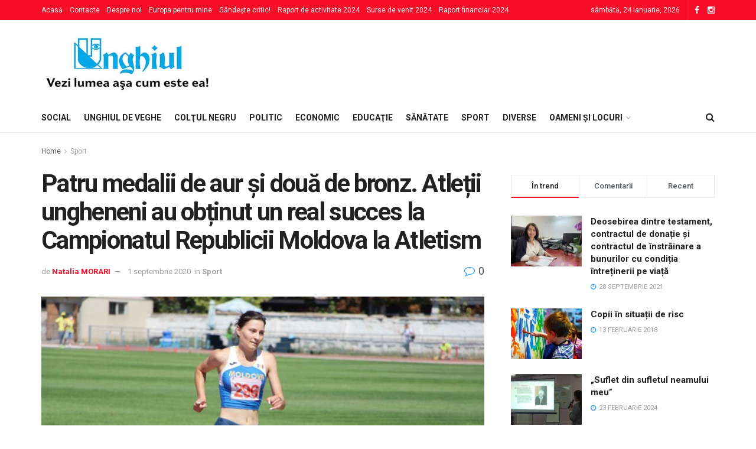

--- FILE ---
content_type: text/html; charset=UTF-8
request_url: https://unghiul.com/patru-medalii-de-aur-si-doua-de-bronz-atletii-ungheneni-au-obtinut-un-real-succes-la-campionatul-republicii-moldova-la-atletism/
body_size: 126989
content:
<!doctype html> <!--[if lt IE 7]><html class="no-js lt-ie9 lt-ie8 lt-ie7" lang="ro-RO"> <![endif]--> <!--[if IE 7]><html class="no-js lt-ie9 lt-ie8" lang="ro-RO"> <![endif]--> <!--[if IE 8]><html class="no-js lt-ie9" lang="ro-RO"> <![endif]--> <!--[if IE 9]><html class="no-js lt-ie10" lang="ro-RO"> <![endif]--> <!--[if gt IE 8]><!--><html class="no-js" lang="ro-RO"> <!--<![endif]--><head><meta http-equiv="Content-Type" content="text/html; charset=UTF-8" /><meta name='viewport' content='width=device-width, initial-scale=1, user-scalable=yes' /><style type='text/css'></style><title>Patru medalii de aur și două de bronz. Atleții ungheneni au obținut un real succes la Campionatul Republicii Moldova la Atletism &#8211; Unghiul &#8211; Vezi lumea aşa cum e ea!</title><meta name='robots' content='max-image-preview:large' /><meta property="og:type" content="article"><meta property="og:title" content="Patru medalii de aur și două de bronz. Atleții ungheneni au obținut un real succes la Campionatul Republicii Moldova la Atle"><meta property="og:site_name" content="Unghiul - Vezi lumea aşa cum e ea!"><meta property="og:description" content="Primul eveniment național de aletism de după starea de urgență, cauzată de COVID-19, a fost de bun augur pentru sportivii"><meta property="og:url" content="https://unghiul.com/patru-medalii-de-aur-si-doua-de-bronz-atletii-ungheneni-au-obtinut-un-real-succes-la-campionatul-republicii-moldova-la-atletism/"><meta property="og:locale" content="ro_RO"><meta property="og:image" content="https://unghiul.com/wp-content/uploads/2020/09/Ecaterina-Cernat.jpg"><meta property="og:image:height" content="400"><meta property="og:image:width" content="600"><meta property="article:published_time" content="2020-09-01T11:13:53+00:00"><meta property="article:modified_time" content="2020-09-01T11:25:44+00:00"><meta property="article:section" content="Sport"><meta name="twitter:card" content="summary_large_image"><meta name="twitter:title" content="Patru medalii de aur și două de bronz. Atleții ungheneni au obținut un real succes la Campionatul Republicii Moldova la Atletism"><meta name="twitter:description" content="Primul eveniment național de aletism de după starea de urgență, cauzată de COVID-19, a fost de bun augur pentru sportivii"><meta name="twitter:url" content="https://unghiul.com/patru-medalii-de-aur-si-doua-de-bronz-atletii-ungheneni-au-obtinut-un-real-succes-la-campionatul-republicii-moldova-la-atletism/"><meta name="twitter:site" content=""><meta name="twitter:image:src" content="https://unghiul.com/wp-content/uploads/2020/09/Ecaterina-Cernat.jpg"><meta name="twitter:image:width" content="600"><meta name="twitter:image:height" content="400"> <script type="text/javascript">var ajax_url = 'https://unghiul.com/?ajax-request=jnews';</script> <link rel='dns-prefetch' href='//fonts.googleapis.com' /><link rel="alternate" type="application/rss+xml" title="Unghiul - Vezi lumea aşa cum e ea! &raquo; Flux" href="https://unghiul.com/feed/" /><link rel='stylesheet' id='wp-block-library-css'  href='https://unghiul.com/wp-content/plugins/gutenberg/build/block-library/style.css?ver=12.6.1' type='text/css' media='all' /><link rel='stylesheet' id='gutenberg-pdfjs-css'  href='https://unghiul.com/wp-content/plugins/pdfjs-viewer-shortcode/inc/../blocks/dist/style.css?ver=2.1.8' type='text/css' media='all' /><style id='global-styles-inline-css' type='text/css'>body{--wp--preset--color--black: #000000;--wp--preset--color--cyan-bluish-gray: #abb8c3;--wp--preset--color--white: #ffffff;--wp--preset--color--pale-pink: #f78da7;--wp--preset--color--vivid-red: #cf2e2e;--wp--preset--color--luminous-vivid-orange: #ff6900;--wp--preset--color--luminous-vivid-amber: #fcb900;--wp--preset--color--light-green-cyan: #7bdcb5;--wp--preset--color--vivid-green-cyan: #00d084;--wp--preset--color--pale-cyan-blue: #8ed1fc;--wp--preset--color--vivid-cyan-blue: #0693e3;--wp--preset--color--vivid-purple: #9b51e0;--wp--preset--gradient--vivid-cyan-blue-to-vivid-purple: linear-gradient(135deg,rgba(6,147,227,1) 0%,rgb(155,81,224) 100%);--wp--preset--gradient--light-green-cyan-to-vivid-green-cyan: linear-gradient(135deg,rgb(122,220,180) 0%,rgb(0,208,130) 100%);--wp--preset--gradient--luminous-vivid-amber-to-luminous-vivid-orange: linear-gradient(135deg,rgba(252,185,0,1) 0%,rgba(255,105,0,1) 100%);--wp--preset--gradient--luminous-vivid-orange-to-vivid-red: linear-gradient(135deg,rgba(255,105,0,1) 0%,rgb(207,46,46) 100%);--wp--preset--gradient--very-light-gray-to-cyan-bluish-gray: linear-gradient(135deg,rgb(238,238,238) 0%,rgb(169,184,195) 100%);--wp--preset--gradient--cool-to-warm-spectrum: linear-gradient(135deg,rgb(74,234,220) 0%,rgb(151,120,209) 20%,rgb(207,42,186) 40%,rgb(238,44,130) 60%,rgb(251,105,98) 80%,rgb(254,248,76) 100%);--wp--preset--gradient--blush-light-purple: linear-gradient(135deg,rgb(255,206,236) 0%,rgb(152,150,240) 100%);--wp--preset--gradient--blush-bordeaux: linear-gradient(135deg,rgb(254,205,165) 0%,rgb(254,45,45) 50%,rgb(107,0,62) 100%);--wp--preset--gradient--luminous-dusk: linear-gradient(135deg,rgb(255,203,112) 0%,rgb(199,81,192) 50%,rgb(65,88,208) 100%);--wp--preset--gradient--pale-ocean: linear-gradient(135deg,rgb(255,245,203) 0%,rgb(182,227,212) 50%,rgb(51,167,181) 100%);--wp--preset--gradient--electric-grass: linear-gradient(135deg,rgb(202,248,128) 0%,rgb(113,206,126) 100%);--wp--preset--gradient--midnight: linear-gradient(135deg,rgb(2,3,129) 0%,rgb(40,116,252) 100%);--wp--preset--duotone--dark-grayscale: url('#wp-duotone-dark-grayscale');--wp--preset--duotone--grayscale: url('#wp-duotone-grayscale');--wp--preset--duotone--purple-yellow: url('#wp-duotone-purple-yellow');--wp--preset--duotone--blue-red: url('#wp-duotone-blue-red');--wp--preset--duotone--midnight: url('#wp-duotone-midnight');--wp--preset--duotone--magenta-yellow: url('#wp-duotone-magenta-yellow');--wp--preset--duotone--purple-green: url('#wp-duotone-purple-green');--wp--preset--duotone--blue-orange: url('#wp-duotone-blue-orange');--wp--preset--font-size--small: 13px;--wp--preset--font-size--medium: 20px;--wp--preset--font-size--large: 36px;--wp--preset--font-size--x-large: 42px;}.has-black-color{color: var(--wp--preset--color--black) !important;}.has-cyan-bluish-gray-color{color: var(--wp--preset--color--cyan-bluish-gray) !important;}.has-white-color{color: var(--wp--preset--color--white) !important;}.has-pale-pink-color{color: var(--wp--preset--color--pale-pink) !important;}.has-vivid-red-color{color: var(--wp--preset--color--vivid-red) !important;}.has-luminous-vivid-orange-color{color: var(--wp--preset--color--luminous-vivid-orange) !important;}.has-luminous-vivid-amber-color{color: var(--wp--preset--color--luminous-vivid-amber) !important;}.has-light-green-cyan-color{color: var(--wp--preset--color--light-green-cyan) !important;}.has-vivid-green-cyan-color{color: var(--wp--preset--color--vivid-green-cyan) !important;}.has-pale-cyan-blue-color{color: var(--wp--preset--color--pale-cyan-blue) !important;}.has-vivid-cyan-blue-color{color: var(--wp--preset--color--vivid-cyan-blue) !important;}.has-vivid-purple-color{color: var(--wp--preset--color--vivid-purple) !important;}.has-black-background-color{background-color: var(--wp--preset--color--black) !important;}.has-cyan-bluish-gray-background-color{background-color: var(--wp--preset--color--cyan-bluish-gray) !important;}.has-white-background-color{background-color: var(--wp--preset--color--white) !important;}.has-pale-pink-background-color{background-color: var(--wp--preset--color--pale-pink) !important;}.has-vivid-red-background-color{background-color: var(--wp--preset--color--vivid-red) !important;}.has-luminous-vivid-orange-background-color{background-color: var(--wp--preset--color--luminous-vivid-orange) !important;}.has-luminous-vivid-amber-background-color{background-color: var(--wp--preset--color--luminous-vivid-amber) !important;}.has-light-green-cyan-background-color{background-color: var(--wp--preset--color--light-green-cyan) !important;}.has-vivid-green-cyan-background-color{background-color: var(--wp--preset--color--vivid-green-cyan) !important;}.has-pale-cyan-blue-background-color{background-color: var(--wp--preset--color--pale-cyan-blue) !important;}.has-vivid-cyan-blue-background-color{background-color: var(--wp--preset--color--vivid-cyan-blue) !important;}.has-vivid-purple-background-color{background-color: var(--wp--preset--color--vivid-purple) !important;}.has-black-border-color{border-color: var(--wp--preset--color--black) !important;}.has-cyan-bluish-gray-border-color{border-color: var(--wp--preset--color--cyan-bluish-gray) !important;}.has-white-border-color{border-color: var(--wp--preset--color--white) !important;}.has-pale-pink-border-color{border-color: var(--wp--preset--color--pale-pink) !important;}.has-vivid-red-border-color{border-color: var(--wp--preset--color--vivid-red) !important;}.has-luminous-vivid-orange-border-color{border-color: var(--wp--preset--color--luminous-vivid-orange) !important;}.has-luminous-vivid-amber-border-color{border-color: var(--wp--preset--color--luminous-vivid-amber) !important;}.has-light-green-cyan-border-color{border-color: var(--wp--preset--color--light-green-cyan) !important;}.has-vivid-green-cyan-border-color{border-color: var(--wp--preset--color--vivid-green-cyan) !important;}.has-pale-cyan-blue-border-color{border-color: var(--wp--preset--color--pale-cyan-blue) !important;}.has-vivid-cyan-blue-border-color{border-color: var(--wp--preset--color--vivid-cyan-blue) !important;}.has-vivid-purple-border-color{border-color: var(--wp--preset--color--vivid-purple) !important;}.has-vivid-cyan-blue-to-vivid-purple-gradient-background{background: var(--wp--preset--gradient--vivid-cyan-blue-to-vivid-purple) !important;}.has-light-green-cyan-to-vivid-green-cyan-gradient-background{background: var(--wp--preset--gradient--light-green-cyan-to-vivid-green-cyan) !important;}.has-luminous-vivid-amber-to-luminous-vivid-orange-gradient-background{background: var(--wp--preset--gradient--luminous-vivid-amber-to-luminous-vivid-orange) !important;}.has-luminous-vivid-orange-to-vivid-red-gradient-background{background: var(--wp--preset--gradient--luminous-vivid-orange-to-vivid-red) !important;}.has-very-light-gray-to-cyan-bluish-gray-gradient-background{background: var(--wp--preset--gradient--very-light-gray-to-cyan-bluish-gray) !important;}.has-cool-to-warm-spectrum-gradient-background{background: var(--wp--preset--gradient--cool-to-warm-spectrum) !important;}.has-blush-light-purple-gradient-background{background: var(--wp--preset--gradient--blush-light-purple) !important;}.has-blush-bordeaux-gradient-background{background: var(--wp--preset--gradient--blush-bordeaux) !important;}.has-luminous-dusk-gradient-background{background: var(--wp--preset--gradient--luminous-dusk) !important;}.has-pale-ocean-gradient-background{background: var(--wp--preset--gradient--pale-ocean) !important;}.has-electric-grass-gradient-background{background: var(--wp--preset--gradient--electric-grass) !important;}.has-midnight-gradient-background{background: var(--wp--preset--gradient--midnight) !important;}.has-small-font-size{font-size: var(--wp--preset--font-size--small) !important;}.has-medium-font-size{font-size: var(--wp--preset--font-size--medium) !important;}.has-large-font-size{font-size: var(--wp--preset--font-size--large) !important;}.has-x-large-font-size{font-size: var(--wp--preset--font-size--x-large) !important;}</style><link rel='stylesheet' id='jnews-previewslider-css'  href='https://unghiul.com/wp-content/plugins/jnews-gallery/assets/css/previewslider.css' type='text/css' media='all' /><link rel='stylesheet' id='jnews-previewslider-responsive-css'  href='https://unghiul.com/wp-content/plugins/jnews-gallery/assets/css/previewslider-responsive.css' type='text/css' media='all' /><link rel='stylesheet' id='mediaelement-css'  href='https://unghiul.com/wp-includes/js/mediaelement/mediaelementplayer-legacy.min.css?ver=4.2.16' type='text/css' media='all' /><link rel='stylesheet' id='wp-mediaelement-css'  href='https://unghiul.com/wp-includes/js/mediaelement/wp-mediaelement.min.css?ver=5.9.12' type='text/css' media='all' /><link rel='stylesheet' id='jnews-frontend-css'  href='https://unghiul.com/wp-content/themes/jnews/assets/dist/frontend.min.css?ver=1.1.4' type='text/css' media='all' /><link rel='stylesheet' id='jnews-style-css'  href='https://unghiul.com/wp-content/themes/jnews/style.css?ver=1.1.4' type='text/css' media='all' /><link rel='stylesheet' id='jnews-dynamic-style-css'  href='https://unghiul.com/wp-content/uploads/jnews/jnews-c31WB4ENs2.css?ver=5.9.12' type='text/css' media='all' /><link rel='stylesheet' id='jnews-weather-style-css'  href='https://unghiul.com/wp-content/plugins/jnews-weather/assets/css/plugin.css?ver=1.0.0' type='text/css' media='all' /> <script type='text/javascript' src='https://unghiul.com/wp-content/cache/wmac/js/wmac_single_455f4240b81915ea051b23d783291b6b.js?ver=1.12.4-wp' id='jquery-core-js'></script> <script type='text/javascript' src='https://unghiul.com/wp-content/cache/wmac/js/wmac_single_8bd074658806c4a7fe21e04cd60aef4f.js?ver=1.4.1-wp' id='jquery-migrate-js'></script> <script type='text/javascript' src='https://unghiul.com/wp-content/cache/wmac/js/wmac_single_56ff841e1981432b51bfbad9ada6ae49.js' id='jnews-previewslider-js'></script> <script type='text/javascript' id='wbcr_clearfy-css-lazy-load-js-extra'>/* <![CDATA[ */
var wbcr_clearfy_async_links = {"wbcr_clearfy-google-fonts":"\/\/fonts.googleapis.com\/css?family=Roboto:regular,500,700,500,regular"};
/* ]]> */</script> <script type='text/javascript' src='https://unghiul.com/wp-content/plugins/clearfy/assets/js/css-lazy-load.min.js?ver=2.1.9' id='wbcr_clearfy-css-lazy-load-js'></script> <link rel="https://api.w.org/" href="https://unghiul.com/wp-json/" /><link rel="alternate" type="application/json" href="https://unghiul.com/wp-json/wp/v2/posts/34226" /><link rel="canonical" href="https://unghiul.com/patru-medalii-de-aur-si-doua-de-bronz-atletii-ungheneni-au-obtinut-un-real-succes-la-campionatul-republicii-moldova-la-atletism/" /><link rel="alternate" type="application/json+oembed" href="https://unghiul.com/wp-json/oembed/1.0/embed?url=https%3A%2F%2Funghiul.com%2Fpatru-medalii-de-aur-si-doua-de-bronz-atletii-ungheneni-au-obtinut-un-real-succes-la-campionatul-republicii-moldova-la-atletism%2F" /><link rel="alternate" type="text/xml+oembed" href="https://unghiul.com/wp-json/oembed/1.0/embed?url=https%3A%2F%2Funghiul.com%2Fpatru-medalii-de-aur-si-doua-de-bronz-atletii-ungheneni-au-obtinut-un-real-succes-la-campionatul-republicii-moldova-la-atletism%2F&#038;format=xml" /> <script type="text/javascript">/* Create XMLHttpRequest object and set variables */
                var xhr = ( window.XMLHttpRequest )
                        ? new XMLHttpRequest()
                        : new ActiveXObject( "Microsoft.XMLHTTP" ),
                    url = ajax_url,
                    params = 'action=views_handler&token=e218c3adba&jnews_id=34226';
                /* Set request method and target URL */
                xhr.open( "POST", url, true );
                /* Set request header */
                xhr.setRequestHeader( "Content-type", "application/x-www-form-urlencoded" );
                /* Hook into onreadystatechange */
                xhr.onreadystatechange = function() {
                    if ( 4 === xhr.readyState && 200 === xhr.status ) {
                        if ( window.console && window.console.log ) {
                            window.console.log( xhr.responseText );
                        }
                    }
                };
                /* Send request */
                xhr.send( params );</script> <meta name="generator" content="Powered by WPBakery Page Builder - drag and drop page builder for WordPress."/> <script type='application/ld+json'>{"@context":"http:\/\/schema.org","@type":"WebSite","@id":"https:\/\/unghiul.com\/#website","url":"https:\/\/unghiul.com\/","name":"","potentialAction":{"@type":"SearchAction","target":"https:\/\/unghiul.com\/?s={search_term_string}","query-input":"required name=search_term_string"}}</script> <link rel="icon" href="https://unghiul.com/wp-content/uploads/2017/12/cropped-44-32x32.png" sizes="32x32" /><link rel="icon" href="https://unghiul.com/wp-content/uploads/2017/12/cropped-44-192x192.png" sizes="192x192" /><link rel="apple-touch-icon" href="https://unghiul.com/wp-content/uploads/2017/12/cropped-44-180x180.png" /><meta name="msapplication-TileImage" content="https://unghiul.com/wp-content/uploads/2017/12/cropped-44-270x270.png" /><style type="text/css" id="wp-custom-css">.jeg_topbar.dark {
	background: #f70d28; }

.footer_widget.widget_categories li a {
    padding: 0;
    text-transform: none;
}

.jeg_viewport {
    padding-bottom: 0px;
}</style><noscript><style>.wpb_animate_when_almost_visible { opacity: 1; }</style></noscript> <script async src="//pagead2.googlesyndication.com/pagead/js/adsbygoogle.js"></script> <script>(adsbygoogle = window.adsbygoogle || []).push({
google_ad_client: "ca-pub-8779376421857166",
enable_page_level_ads: true
});</script>  <script async src="https://www.googletagmanager.com/gtag/js?id=UA-122916863-2"></script> <script>window.dataLayer = window.dataLayer || [];
  function gtag(){dataLayer.push(arguments);}
  gtag('js', new Date());

  gtag('config', 'UA-122916863-2');</script>  <script>(function(w,d,s,l,i){w[l]=w[l]||[];w[l].push({'gtm.start':
new Date().getTime(),event:'gtm.js'});var f=d.getElementsByTagName(s)[0],
j=d.createElement(s),dl=l!='dataLayer'?'&l='+l:'';j.async=true;j.src=
'https://www.googletagmanager.com/gtm.js?id='+i+dl;f.parentNode.insertBefore(j,f);
})(window,document,'script','dataLayer','GTM-MBLBKLB');</script> </head><body class="post-template-default single single-post postid-34226 single-format-standard jnews jsc_normal wpb-js-composer js-comp-ver-6.6.0 vc_responsive jeg_single_tpl_1">  <noscript><iframe src="https://www.googletagmanager.com/ns.html?id=GTM-MBLBKLB"
height="0" width="0" style="display:none;visibility:hidden"></iframe></noscript> <div class="jeg_ad jeg_ad_top jnews_header_top_ads"></div> <div class="jeg_viewport"><div class="jeg_header_wrapper"><div class="jeg_header_instagram_wrapper"></div> <div class="jeg_header normal"><div class="jeg_topbar jeg_container dark"><div class="container"><div class="jeg_nav_row"><div class="jeg_nav_col jeg_nav_left  jeg_nav_grow"><div class="item_wrap jeg_nav_alignleft"><div class="jeg_nav_item"><ul class="jeg_menu jeg_top_menu"><li id="menu-item-319" class="menu-item menu-item-type-custom menu-item-object-custom menu-item-home menu-item-319"><a href="https://unghiul.com/">Acasă</a></li><li id="menu-item-232" class="menu-item menu-item-type-post_type menu-item-object-page menu-item-232"><a href="https://unghiul.com/contacte/">Contacte</a></li><li id="menu-item-231" class="menu-item menu-item-type-post_type menu-item-object-page menu-item-231"><a href="https://unghiul.com/despre_noi/">Despre noi</a></li><li id="menu-item-228" class="menu-item menu-item-type-post_type menu-item-object-page menu-item-228"><a href="https://unghiul.com/europo-pentru-mine/">Europa pentru mine</a></li><li id="menu-item-34974" class="menu-item menu-item-type-post_type menu-item-object-page menu-item-34974"><a href="https://unghiul.com/gandeste-critic/">Gândește critic!</a></li><li id="menu-item-88963" class="menu-item menu-item-type-post_type menu-item-object-page menu-item-88963"><a href="https://unghiul.com/raport-de-activitate-2024/">Raport de activitate 2024</a></li><li id="menu-item-89148" class="menu-item menu-item-type-post_type menu-item-object-page menu-item-89148"><a href="https://unghiul.com/surse-de-venit-2024/">Surse de venit 2024</a></li><li id="menu-item-89149" class="menu-item menu-item-type-post_type menu-item-object-page menu-item-89149"><a href="https://unghiul.com/raport-financiar-2024/">Raport financiar 2024</a></li></ul></div></div></div><div class="jeg_nav_col jeg_nav_center  jeg_nav_normal"><div class="item_wrap jeg_nav_aligncenter"></div></div><div class="jeg_nav_col jeg_nav_right  jeg_nav_normal"><div class="item_wrap jeg_nav_aligncenter"><div class="jeg_nav_item jeg_top_date"> sâmbătă, 24 ianuarie, 2026</div><div class="jeg_nav_item socials_widget jeg_social_icon_block nobg"> <a href="https://www.facebook.com/Unghiul/" class="jeg_facebook"><i class="fa fa-facebook"></i> </a><a href="https://www.instagram.com/ziarulunghiul/" class="jeg_instagram"><i class="fa fa-instagram"></i> </a></div></div></div></div></div></div><div class="jeg_midbar jeg_container normal"><div class="container"><div class="jeg_nav_row"><div class="jeg_nav_col jeg_nav_left jeg_nav_normal"><div class="item_wrap jeg_nav_alignleft"><div class="jeg_nav_item jeg_logo jeg_desktop_logo"> <a href="https://unghiul.com/" style="padding: 10px 10px 10px 0px;"> <img src="https://unghiul.com/wp-content/uploads/2020/09/logo-unghiul.jpg"  alt="Unghiul - Vezi lumea aşa cum e ea!"> </a></div></div></div><div class="jeg_nav_col jeg_nav_center jeg_nav_normal"><div class="item_wrap jeg_nav_aligncenter"></div></div><div class="jeg_nav_col jeg_nav_right jeg_nav_grow"><div class="item_wrap jeg_nav_alignright"><div class="jeg_nav_item jeg_ad jeg_ad_top jnews_header_ads"></div></div></div></div></div></div><div class="jeg_bottombar jeg_navbar jeg_container jeg_navbar_wrapper jeg_navbar_normal jeg_navbar_normal"><div class="container"><div class="jeg_nav_row"><div class="jeg_nav_col jeg_nav_left jeg_nav_grow"><div class="item_wrap jeg_nav_alignleft"><div class="jeg_nav_item jeg_mainmenu_wrap"><ul class="jeg_menu jeg_main_menu jeg_menu_style_1"><li class="menu-item menu-item-type-taxonomy menu-item-object-category menu-item-89207 bgnav"><a href="https://unghiul.com/category/social/">Social</a></li><li class="menu-item menu-item-type-taxonomy menu-item-object-category menu-item-89214 bgnav"><a href="https://unghiul.com/category/editorial/">Unghiul de veghe</a></li><li class="menu-item menu-item-type-taxonomy menu-item-object-category menu-item-89208 bgnav"><a href="https://unghiul.com/category/special/">Colţul negru</a></li><li class="menu-item menu-item-type-taxonomy menu-item-object-category menu-item-89216 bgnav"><a href="https://unghiul.com/category/politic/">Politic</a></li><li class="menu-item menu-item-type-taxonomy menu-item-object-category menu-item-89217 bgnav"><a href="https://unghiul.com/category/economic/">Economic</a></li><li class="menu-item menu-item-type-taxonomy menu-item-object-category menu-item-89218 bgnav"><a href="https://unghiul.com/category/invatamant/">Educaţie</a></li><li class="menu-item menu-item-type-taxonomy menu-item-object-category menu-item-89219 bgnav"><a href="https://unghiul.com/category/sanatate/">Sănătate</a></li><li class="menu-item menu-item-type-taxonomy menu-item-object-category current-post-ancestor current-menu-parent current-post-parent menu-item-89220 bgnav"><a href="https://unghiul.com/category/spor/">Sport</a></li><li class="menu-item menu-item-type-taxonomy menu-item-object-category menu-item-89221 bgnav"><a href="https://unghiul.com/category/diverse/">Diverse</a></li><li class="menu-item menu-item-type-taxonomy menu-item-object-category menu-item-has-children menu-item-89255 bgnav"><a href="https://unghiul.com/category/oameni-si-locuri/">Oameni și locuri</a><ul class="sub-menu"><li class="menu-item menu-item-type-taxonomy menu-item-object-category menu-item-89265 bgnav"><a href="https://unghiul.com/category/alegeri-anticipate/">Alegeri anticipate</a></li><li class="menu-item menu-item-type-taxonomy menu-item-object-category menu-item-89276 bgnav"><a href="https://unghiul.com/category/alegeri-prezidentiale-2024/">Alegeri prezidențiale 2024</a></li><li class="menu-item menu-item-type-taxonomy menu-item-object-category menu-item-89283 bgnav"><a href="https://unghiul.com/category/alegeri-2020/">Alegeri prezidențiale 2020</a></li><li class="menu-item menu-item-type-taxonomy menu-item-object-category menu-item-89272 bgnav"><a href="https://unghiul.com/category/alegerile-locale-2023/">Alegerile locale 2023</a></li><li class="menu-item menu-item-type-taxonomy menu-item-object-category menu-item-89271 bgnav"><a href="https://unghiul.com/category/alegeri/">Alegeri 2019</a></li><li class="menu-item menu-item-type-taxonomy menu-item-object-category menu-item-89256 bgnav"><a href="https://unghiul.com/category/cultural/">Cultural</a></li><li class="menu-item menu-item-type-taxonomy menu-item-object-category menu-item-89259 bgnav"><a href="https://unghiul.com/category/coronavirus/">Coronavirus</a></li><li class="menu-item menu-item-type-taxonomy menu-item-object-category menu-item-89262 bgnav"><a href="https://unghiul.com/category/divertisment/">Tête-à-tête</a></li><li class="menu-item menu-item-type-taxonomy menu-item-object-category menu-item-89263 bgnav"><a href="https://unghiul.com/category/opinia-cititorului/">Opinia cititorului</a></li><li class="menu-item menu-item-type-taxonomy menu-item-object-category menu-item-89264 bgnav"><a href="https://unghiul.com/category/infractional/">Infracţional</a></li><li class="menu-item menu-item-type-taxonomy menu-item-object-category menu-item-89266 bgnav"><a href="https://unghiul.com/category/falsuri-media/">Falsuri media</a></li><li class="menu-item menu-item-type-taxonomy menu-item-object-category menu-item-89268 bgnav"><a href="https://unghiul.com/category/cere-socoteala-pentru-banii-publici/">Cere socoteală pentru banii publici!</a></li><li class="menu-item menu-item-type-taxonomy menu-item-object-category menu-item-89269 bgnav"><a href="https://unghiul.com/category/povestea-de-langa-noi/">Povestea de lângă noi</a></li><li class="menu-item menu-item-type-taxonomy menu-item-object-category menu-item-89270 bgnav"><a href="https://unghiul.com/category/portia-de-lectura-cu-ziarul-unghiul/">Porția de lectură cu ziarul „Unghiul”</a></li><li class="menu-item menu-item-type-taxonomy menu-item-object-category menu-item-89273 bgnav"><a href="https://unghiul.com/category/gandeste-critic/">Gândește critic!</a></li><li class="menu-item menu-item-type-taxonomy menu-item-object-category menu-item-89277 bgnav"><a href="https://unghiul.com/category/jurnalist-pentru-o-zi/">Jurnalist pentru o zi</a></li><li class="menu-item menu-item-type-taxonomy menu-item-object-category menu-item-89278 bgnav"><a href="https://unghiul.com/category/coruptia/">Corupția ne fură viitorul. Tu ce viitor vrei?</a></li><li class="menu-item menu-item-type-taxonomy menu-item-object-category menu-item-89279 bgnav"><a href="https://unghiul.com/category/ungheneni-de-succes/">Ungheneni de succes</a></li><li class="menu-item menu-item-type-taxonomy menu-item-object-category menu-item-89280 bgnav"><a href="https://unghiul.com/category/drepturile-omului/">Drepturile omului: garanţii versus realităţi</a></li><li class="menu-item menu-item-type-taxonomy menu-item-object-category menu-item-89281 bgnav"><a href="https://unghiul.com/category/accesul-la-justitie/">Campania Națională pentru o Justiție Sănătoasă</a></li><li class="menu-item menu-item-type-taxonomy menu-item-object-category menu-item-89282 bgnav"><a href="https://unghiul.com/category/referendum-2024/">Referendum 2024</a></li><li class="menu-item menu-item-type-taxonomy menu-item-object-category menu-item-89286 bgnav"><a href="https://unghiul.com/category/o-intrebare-pentru/">O întrebare pentru&#8230;</a></li><li class="menu-item menu-item-type-taxonomy menu-item-object-category menu-item-89287 bgnav"><a href="https://unghiul.com/category/protejatonline/">#protejatonline</a></li><li class="menu-item menu-item-type-taxonomy menu-item-object-category menu-item-89288 bgnav"><a href="https://unghiul.com/category/obiectiv-european/">Obiectiv European</a></li><li class="menu-item menu-item-type-taxonomy menu-item-object-category menu-item-89289 bgnav"><a href="https://unghiul.com/category/cititorul-semnaleaza/">Cititorul semnaleaza</a></li><li class="menu-item menu-item-type-taxonomy menu-item-object-category menu-item-89290 bgnav"><a href="https://unghiul.com/category/electorala-2016/">Electorala 2016: Votează informat!</a></li><li class="menu-item menu-item-type-taxonomy menu-item-object-category menu-item-89291 bgnav"><a href="https://unghiul.com/category/europa-pentru-mine/">Europa pentru mine</a></li><li class="menu-item menu-item-type-taxonomy menu-item-object-category menu-item-89292 bgnav"><a href="https://unghiul.com/category/zoom-pe-tineri/">„ZOOM pe Tineri”</a></li><li class="menu-item menu-item-type-taxonomy menu-item-object-category menu-item-89293 bgnav"><a href="https://unghiul.com/category/fii-cu-ochii-pe-autoritati/">Fii cu ochii pe autorități!</a></li><li class="menu-item menu-item-type-taxonomy menu-item-object-category menu-item-89294 bgnav"><a href="https://unghiul.com/category/personalitatea-anului/">Personalitatea anului</a></li></ul></li></ul></div></div></div><div class="jeg_nav_col jeg_nav_center jeg_nav_normal"><div class="item_wrap jeg_nav_aligncenter"></div></div><div class="jeg_nav_col jeg_nav_right jeg_nav_normal"><div class="item_wrap jeg_nav_alignright"> <div class="jeg_nav_item jeg_search_wrapper search_icon jeg_search_popup_expand"> <a href="#" class="jeg_search_toggle"><i class="fa fa-search"></i></a><form action="https://unghiul.com/" method="get" class="jeg_search_form" target="_top"> <input name="s" class="jeg_search_input" placeholder="Search..." type="text" value="" autocomplete="off"> <button type="submit" class="jeg_search_button btn"><i class="fa fa-search"></i></button></form> <div class="jeg_search_result jeg_search_hide with_result"><div class="search-result-wrapper"></div><div class="search-link search-noresult"> No Result</div><div class="search-link search-all-button"> <i class="fa fa-search"></i> View All Result</div></div></div></div></div></div></div></div></div></div><div class="jeg_header_sticky"><div class="sticky_blankspace"></div><div class="jeg_header normal"><div class="jeg_container"><div data-mode="scroll" class="jeg_stickybar jeg_navbar jeg_navbar_wrapper  jeg_navbar_normal"><div class="container"><div class="jeg_nav_row"><div class="jeg_nav_col jeg_nav_left jeg_nav_grow"><div class="item_wrap jeg_nav_alignleft"><div class="jeg_nav_item jeg_mainmenu_wrap"><ul class="jeg_menu jeg_main_menu jeg_menu_style_1"><li class="menu-item menu-item-type-taxonomy menu-item-object-category menu-item-89207 bgnav"><a href="https://unghiul.com/category/social/">Social</a></li><li class="menu-item menu-item-type-taxonomy menu-item-object-category menu-item-89214 bgnav"><a href="https://unghiul.com/category/editorial/">Unghiul de veghe</a></li><li class="menu-item menu-item-type-taxonomy menu-item-object-category menu-item-89208 bgnav"><a href="https://unghiul.com/category/special/">Colţul negru</a></li><li class="menu-item menu-item-type-taxonomy menu-item-object-category menu-item-89216 bgnav"><a href="https://unghiul.com/category/politic/">Politic</a></li><li class="menu-item menu-item-type-taxonomy menu-item-object-category menu-item-89217 bgnav"><a href="https://unghiul.com/category/economic/">Economic</a></li><li class="menu-item menu-item-type-taxonomy menu-item-object-category menu-item-89218 bgnav"><a href="https://unghiul.com/category/invatamant/">Educaţie</a></li><li class="menu-item menu-item-type-taxonomy menu-item-object-category menu-item-89219 bgnav"><a href="https://unghiul.com/category/sanatate/">Sănătate</a></li><li class="menu-item menu-item-type-taxonomy menu-item-object-category current-post-ancestor current-menu-parent current-post-parent menu-item-89220 bgnav"><a href="https://unghiul.com/category/spor/">Sport</a></li><li class="menu-item menu-item-type-taxonomy menu-item-object-category menu-item-89221 bgnav"><a href="https://unghiul.com/category/diverse/">Diverse</a></li><li class="menu-item menu-item-type-taxonomy menu-item-object-category menu-item-has-children menu-item-89255 bgnav"><a href="https://unghiul.com/category/oameni-si-locuri/">Oameni și locuri</a><ul class="sub-menu"><li class="menu-item menu-item-type-taxonomy menu-item-object-category menu-item-89265 bgnav"><a href="https://unghiul.com/category/alegeri-anticipate/">Alegeri anticipate</a></li><li class="menu-item menu-item-type-taxonomy menu-item-object-category menu-item-89276 bgnav"><a href="https://unghiul.com/category/alegeri-prezidentiale-2024/">Alegeri prezidențiale 2024</a></li><li class="menu-item menu-item-type-taxonomy menu-item-object-category menu-item-89283 bgnav"><a href="https://unghiul.com/category/alegeri-2020/">Alegeri prezidențiale 2020</a></li><li class="menu-item menu-item-type-taxonomy menu-item-object-category menu-item-89272 bgnav"><a href="https://unghiul.com/category/alegerile-locale-2023/">Alegerile locale 2023</a></li><li class="menu-item menu-item-type-taxonomy menu-item-object-category menu-item-89271 bgnav"><a href="https://unghiul.com/category/alegeri/">Alegeri 2019</a></li><li class="menu-item menu-item-type-taxonomy menu-item-object-category menu-item-89256 bgnav"><a href="https://unghiul.com/category/cultural/">Cultural</a></li><li class="menu-item menu-item-type-taxonomy menu-item-object-category menu-item-89259 bgnav"><a href="https://unghiul.com/category/coronavirus/">Coronavirus</a></li><li class="menu-item menu-item-type-taxonomy menu-item-object-category menu-item-89262 bgnav"><a href="https://unghiul.com/category/divertisment/">Tête-à-tête</a></li><li class="menu-item menu-item-type-taxonomy menu-item-object-category menu-item-89263 bgnav"><a href="https://unghiul.com/category/opinia-cititorului/">Opinia cititorului</a></li><li class="menu-item menu-item-type-taxonomy menu-item-object-category menu-item-89264 bgnav"><a href="https://unghiul.com/category/infractional/">Infracţional</a></li><li class="menu-item menu-item-type-taxonomy menu-item-object-category menu-item-89266 bgnav"><a href="https://unghiul.com/category/falsuri-media/">Falsuri media</a></li><li class="menu-item menu-item-type-taxonomy menu-item-object-category menu-item-89268 bgnav"><a href="https://unghiul.com/category/cere-socoteala-pentru-banii-publici/">Cere socoteală pentru banii publici!</a></li><li class="menu-item menu-item-type-taxonomy menu-item-object-category menu-item-89269 bgnav"><a href="https://unghiul.com/category/povestea-de-langa-noi/">Povestea de lângă noi</a></li><li class="menu-item menu-item-type-taxonomy menu-item-object-category menu-item-89270 bgnav"><a href="https://unghiul.com/category/portia-de-lectura-cu-ziarul-unghiul/">Porția de lectură cu ziarul „Unghiul”</a></li><li class="menu-item menu-item-type-taxonomy menu-item-object-category menu-item-89273 bgnav"><a href="https://unghiul.com/category/gandeste-critic/">Gândește critic!</a></li><li class="menu-item menu-item-type-taxonomy menu-item-object-category menu-item-89277 bgnav"><a href="https://unghiul.com/category/jurnalist-pentru-o-zi/">Jurnalist pentru o zi</a></li><li class="menu-item menu-item-type-taxonomy menu-item-object-category menu-item-89278 bgnav"><a href="https://unghiul.com/category/coruptia/">Corupția ne fură viitorul. Tu ce viitor vrei?</a></li><li class="menu-item menu-item-type-taxonomy menu-item-object-category menu-item-89279 bgnav"><a href="https://unghiul.com/category/ungheneni-de-succes/">Ungheneni de succes</a></li><li class="menu-item menu-item-type-taxonomy menu-item-object-category menu-item-89280 bgnav"><a href="https://unghiul.com/category/drepturile-omului/">Drepturile omului: garanţii versus realităţi</a></li><li class="menu-item menu-item-type-taxonomy menu-item-object-category menu-item-89281 bgnav"><a href="https://unghiul.com/category/accesul-la-justitie/">Campania Națională pentru o Justiție Sănătoasă</a></li><li class="menu-item menu-item-type-taxonomy menu-item-object-category menu-item-89282 bgnav"><a href="https://unghiul.com/category/referendum-2024/">Referendum 2024</a></li><li class="menu-item menu-item-type-taxonomy menu-item-object-category menu-item-89286 bgnav"><a href="https://unghiul.com/category/o-intrebare-pentru/">O întrebare pentru&#8230;</a></li><li class="menu-item menu-item-type-taxonomy menu-item-object-category menu-item-89287 bgnav"><a href="https://unghiul.com/category/protejatonline/">#protejatonline</a></li><li class="menu-item menu-item-type-taxonomy menu-item-object-category menu-item-89288 bgnav"><a href="https://unghiul.com/category/obiectiv-european/">Obiectiv European</a></li><li class="menu-item menu-item-type-taxonomy menu-item-object-category menu-item-89289 bgnav"><a href="https://unghiul.com/category/cititorul-semnaleaza/">Cititorul semnaleaza</a></li><li class="menu-item menu-item-type-taxonomy menu-item-object-category menu-item-89290 bgnav"><a href="https://unghiul.com/category/electorala-2016/">Electorala 2016: Votează informat!</a></li><li class="menu-item menu-item-type-taxonomy menu-item-object-category menu-item-89291 bgnav"><a href="https://unghiul.com/category/europa-pentru-mine/">Europa pentru mine</a></li><li class="menu-item menu-item-type-taxonomy menu-item-object-category menu-item-89292 bgnav"><a href="https://unghiul.com/category/zoom-pe-tineri/">„ZOOM pe Tineri”</a></li><li class="menu-item menu-item-type-taxonomy menu-item-object-category menu-item-89293 bgnav"><a href="https://unghiul.com/category/fii-cu-ochii-pe-autoritati/">Fii cu ochii pe autorități!</a></li><li class="menu-item menu-item-type-taxonomy menu-item-object-category menu-item-89294 bgnav"><a href="https://unghiul.com/category/personalitatea-anului/">Personalitatea anului</a></li></ul></li></ul></div></div></div><div class="jeg_nav_col jeg_nav_center jeg_nav_normal"><div class="item_wrap jeg_nav_aligncenter"></div></div><div class="jeg_nav_col jeg_nav_right jeg_nav_normal"><div class="item_wrap jeg_nav_alignright"> <div class="jeg_nav_item jeg_search_wrapper search_icon jeg_search_popup_expand"> <a href="#" class="jeg_search_toggle"><i class="fa fa-search"></i></a><form action="https://unghiul.com/" method="get" class="jeg_search_form" target="_top"> <input name="s" class="jeg_search_input" placeholder="Search..." type="text" value="" autocomplete="off"> <button type="submit" class="jeg_search_button btn"><i class="fa fa-search"></i></button></form> <div class="jeg_search_result jeg_search_hide with_result"><div class="search-result-wrapper"></div><div class="search-link search-noresult"> No Result</div><div class="search-link search-all-button"> <i class="fa fa-search"></i> View All Result</div></div></div></div></div></div></div></div></div></div></div><div class="jeg_navbar_mobile_wrapper"><div class="jeg_navbar_mobile" data-mode="scroll"><div class="jeg_mobile_bottombar jeg_mobile_midbar jeg_container dark"><div class="container"><div class="jeg_nav_row"><div class="jeg_nav_col jeg_nav_left jeg_nav_normal"><div class="item_wrap jeg_nav_alignleft"><div class="jeg_nav_item"> <a href="#" class="toggle_btn jeg_mobile_toggle"><i class="fa fa-bars"></i></a></div></div></div><div class="jeg_nav_col jeg_nav_center jeg_nav_grow"><div class="item_wrap jeg_nav_aligncenter"><div class="jeg_nav_item jeg_mobile_logo"> <a href="https://unghiul.com/"> <img src="https://unghiul.com/wp-content/uploads/2020/09/logo-unghiul.jpg"  alt="Unghiul - Vezi lumea aşa cum e ea!"> </a></div></div></div><div class="jeg_nav_col jeg_nav_right jeg_nav_normal"><div class="item_wrap jeg_nav_alignright"><div class="jeg_nav_item jeg_search_wrapper jeg_search_popup_expand"> <a href="#" class="jeg_search_toggle"><i class="fa fa-search"></i></a><form action="https://unghiul.com/" method="get" class="jeg_search_form" target="_top"> <input name="s" class="jeg_search_input" placeholder="Search..." type="text" value="" autocomplete="off"> <button type="submit" class="jeg_search_button btn"><i class="fa fa-search"></i></button></form> <div class="jeg_search_result jeg_search_hide with_result"><div class="search-result-wrapper"></div><div class="search-link search-noresult"> No Result</div><div class="search-link search-all-button"> <i class="fa fa-search"></i> View All Result</div></div></div></div></div></div></div></div></div><div class="sticky_blankspace" style="height: 60px;"></div></div><div class="post-wrapper"><div class="post-wrap" ><div class="jeg_main "><div class="jeg_container"><div class="jeg_content jeg_singlepage"><div class="container"><div class="jeg_ad jeg_article jnews_article_top_ads"></div><div class="row"><div class="jeg_main_content col-md-8"><div class="jeg_breadcrumbs jeg_breadcrumb_container"><div id="breadcrumbs"><span class=""> <a href="https://unghiul.com">Home</a> </span><i class="fa fa-angle-right"></i><span class="breadcrumb_last_link"> <a href="https://unghiul.com/category/spor/">Sport</a> </span></div></div><div class="entry-header"><h1 class="jeg_post_title">Patru medalii de aur și două de bronz. Atleții ungheneni au obținut un real succes la Campionatul Republicii Moldova la Atletism</h1><div class="jeg_meta_container"><div class="jeg_post_meta jeg_post_meta_1"><div class="meta_left"><div class="jeg_meta_author"> <span class="meta_text">de</span> <a href="https://unghiul.com/author/natalia-morari/">Natalia MORARI</a></div><div class="jeg_meta_date"> <a href="https://unghiul.com/patru-medalii-de-aur-si-doua-de-bronz-atletii-ungheneni-au-obtinut-un-real-succes-la-campionatul-republicii-moldova-la-atletism/">1 septembrie 2020</a></div><div class="jeg_meta_category"> <span><span class="meta_text">in</span> <a href="https://unghiul.com/category/spor/" rel="category tag">Sport</a> </span></div></div><div class="meta_right"><div class="jeg_meta_comment"><a href="https://unghiul.com/patru-medalii-de-aur-si-doua-de-bronz-atletii-ungheneni-au-obtinut-un-real-succes-la-campionatul-republicii-moldova-la-atletism/#respond"><i class="fa fa-comment-o"></i> 0</a></div></div></div></div></div><div class="jeg_featured featured_image"><a href="https://unghiul.com/wp-content/uploads/2020/09/Ecaterina-Cernat.jpg"><div class="thumbnail-container animate-lazy" style="padding-bottom:66.667%"><img width="600" height="400" src="https://unghiul.com/wp-content/themes/jnews/assets/img/jeg-empty.png" class="attachment-jnews-1140x570 size-jnews-1140x570 lazyload wp-post-image" alt="Patru medalii de aur și două de bronz. Atleții ungheneni au obținut un real succes la Campionatul Republicii Moldova la Atletism" data-src="https://unghiul.com/wp-content/uploads/2020/09/Ecaterina-Cernat.jpg" data-sizes="auto" data-srcset="https://unghiul.com/wp-content/uploads/2020/09/Ecaterina-Cernat.jpg 600w, https://unghiul.com/wp-content/uploads/2020/09/Ecaterina-Cernat-300x200.jpg 300w" data-expand="700" /></div></a></div><div class="jeg_share_top_container"><div class="jeg_share_button clearfix"><div class="jeg_share_stats"></div><div class="jeg_sharelist"> <a href="http://www.facebook.com/sharer.php?u=https%3A%2F%2Funghiul.com%2Fpatru-medalii-de-aur-si-doua-de-bronz-atletii-ungheneni-au-obtinut-un-real-succes-la-campionatul-republicii-moldova-la-atletism%2F"  class="jeg_btn-facebook expanded"><i class="fa fa-facebook-official"></i><span>Share on Facebook</span></a><a href="https://twitter.com/intent/tweet?text=Patru+medalii+de+aur+%C8%99i+dou%C4%83+de+bronz.+Atle%C8%9Bii+ungheneni+au+ob%C8%9Binut+un+real+succes+la+Campionatul+Republicii+Moldova+la+Atletism&url=https%3A%2F%2Funghiul.com%2Fpatru-medalii-de-aur-si-doua-de-bronz-atletii-ungheneni-au-obtinut-un-real-succes-la-campionatul-republicii-moldova-la-atletism%2F"  class="jeg_btn-twitter expanded"><i class="fa fa-twitter"></i><span>Share on Twitter</span></a><a href="https://plus.google.com/share?url=https%3A%2F%2Funghiul.com%2Fpatru-medalii-de-aur-si-doua-de-bronz-atletii-ungheneni-au-obtinut-un-real-succes-la-campionatul-republicii-moldova-la-atletism%2F"  class="jeg_btn-google-plus "><i class="fa fa-google-plus"></i></a><div class="share-secondary"> <a href="https://www.linkedin.com/shareArticle?url=https%3A%2F%2Funghiul.com%2Fpatru-medalii-de-aur-si-doua-de-bronz-atletii-ungheneni-au-obtinut-un-real-succes-la-campionatul-republicii-moldova-la-atletism%2F&title=Patru+medalii+de+aur+%C8%99i+dou%C4%83+de+bronz.+Atle%C8%9Bii+ungheneni+au+ob%C8%9Binut+un+real+succes+la+Campionatul+Republicii+Moldova+la+Atletism"  class="jeg_btn-linkedin "><i class="fa fa-linkedin"></i></a><a href="https://www.pinterest.com/pin/create/bookmarklet/?pinFave=1&url=https%3A%2F%2Funghiul.com%2Fpatru-medalii-de-aur-si-doua-de-bronz-atletii-ungheneni-au-obtinut-un-real-succes-la-campionatul-republicii-moldova-la-atletism%2F&media=https://unghiul.com/wp-content/uploads/2020/09/Ecaterina-Cernat.jpg&description=Patru+medalii+de+aur+%C8%99i+dou%C4%83+de+bronz.+Atle%C8%9Bii+ungheneni+au+ob%C8%9Binut+un+real+succes+la+Campionatul+Republicii+Moldova+la+Atletism"  class="jeg_btn-pinterest "><i class="fa fa-pinterest"></i></a></div> <a href="#" class="jeg_btn-toggle"><i class="fa fa-share"></i></a></div></div></div><div class="jeg_ad jeg_article jnews_content_top_ads"></div><div class="entry-content no-share"><div class="jeg_share_button share-float jeg_sticky_share clearfix share-monocrhome"><div class="jeg_share_float_container"></div></div><div class="content-inner"><p><strong>Primul eveniment național de aletism de după starea de urgență, cauzată de COVID-19, a fost de bun augur pentru sportivii ungheneni. Aceștia s-au întors cu 4 medalii de aur și 2 de bronz de la Campionatul R.Moldova de Atletism, care s-a desfășurat în zilele de 25-26 august pe stadionul Dinamo din Chișinău.</strong><div class="jeg_ad jeg_ad_article jnews_content_inline_ads"></div><p>În rpima zi de concurs Ecaterina Cernat a cucerit 2 medalii de aur la distanța de 1500m cu timpul de 4 min și 44 sec la categoria seniori-juniori, Ludmila Zorilă ia bronzul la distanța de 5000m seniori și Tudor Cebotari câștigă medalia de bronz la distanța de 5000m seniori.</p><p>În a doua zi Ecaterina Cernat reușește să mai ia 2 medalii de aur la distanța de 3000m cu timpul de 10 min 37 sec la categoria seniori-juniori.</p><p>Mihai Gosu, antrenor, a menționat că încă 2 atleți ungheneni au fost la un pas de podium. Este vorba de Vasile Marjin, care s-a clasat pe loc 4 la distanța de 800m, iar Tudor Cebotari la proba de 3 000 de metri a ocupat poziția a IV-a.</p><div class="wp-block-image"><figure class="aligncenter size-large"><img loading="lazy" width="600" height="896" src="https://unghiul.com/wp-content/uploads/2020/09/Ecaterina-Cernat2.jpg" alt="" class="wp-image-34228" srcset="https://unghiul.com/wp-content/uploads/2020/09/Ecaterina-Cernat2.jpg 600w, https://unghiul.com/wp-content/uploads/2020/09/Ecaterina-Cernat2-201x300.jpg 201w" sizes="(max-width: 600px) 100vw, 600px" /></figure></div><p>Aceeași sursă ne-a mai comunicat că, grație succeselor înregistrate de către Ecaterina Cernat la Campionatul Național de Atletism, Federația Națională de Atletism a Republicii Moldova a inclus-o în componența Lotului de Atletism pentru a participa la Campionatul Asociației Țărilor Balcanice Under 20 de la Istanbul. Aici sportiva va concura pe distanța de 5000m. Deja primul antrenament de pregătire către acest valoros eveniment internnațional Ecaterina l-a trecut cu brio, parcurgînd distanța de 3000m într-un timp mai rapid decît cel de la Campionatul Republicii Moldova.</p><div class="jeg_share_bottom_container"></div></div></div><div class="jeg_ad jeg_article jnews_content_bottom_ads"></div><div class="jnews_prev_next_container"><div class="jeg_prevnext_post"> <a href="https://unghiul.com/toamna-aceasta-ofertele-bune-sunt-la-moldcell/" class="post prev-post"> <span class="caption">Articolul precedent</span><h3 class="post-title">Toamna aceasta, ofertele bune sunt la Moldcell</h3> </a> <a href="https://unghiul.com/de-ce-presedintele-si-nu-procurorul/" class="post next-post"> <span class="caption">Articolul urmator</span><h3 class="post-title">De ce președintele și nu procurorul</h3> </a></div></div><div class="jnews_author_box_container"><div class="jeg_authorbox"><div class="jeg_author_image"></div><div class="jeg_author_content"><h3 class="jeg_author_name"> <a href="https://unghiul.com/author/natalia-morari/"> Natalia MORARI </a></h3><p class="jeg_author_desc"> Redactor-coordonator
tel. 023622296; e-mail: nataliaribcic@unghiul.com;</p><div class="jeg_author_socials"></div></div></div></div><div class="jnews_related_post_container"><div class="jeg_postblock_22 jeg_postblock jeg_module_hook jeg_pagination_disable jeg_col_2o3 jnews_module_34226_0_697501fdb84f9  " data-unique="jnews_module_34226_0_697501fdb84f9"><div class="jeg_block_heading jeg_block_heading_6 jeg_subcat_right"><h3 class="jeg_block_title"><span>Related<strong> Posts</strong></span></h3></div><div class="jeg_block_container"><div class="jeg_posts_wrap"><div class="jeg_posts jeg_load_more_flag"><article class="jeg_post jeg_pl_md_5 post-91710 post type-post status-publish format-standard has-post-thumbnail hentry category-spor"><div class="jeg_thumb"> <a href="https://unghiul.com/ungheneanul-nichita-mandatari-campion-la-tenis-de-masa-under-19/"><div class="thumbnail-container animate-lazy  size-715 "><img width="350" height="250" src="https://unghiul.com/wp-content/themes/jnews/assets/img/jeg-empty.png" class="attachment-jnews-350x250 size-jnews-350x250 lazyload wp-post-image" alt="Ungheneanul Nichita Mandatari – campion la tenis de masă Under 19" loading="lazy" data-src="https://unghiul.com/wp-content/uploads/2026/01/tenis-1-350x250.jpg" data-sizes="auto" data-srcset="https://unghiul.com/wp-content/uploads/2026/01/tenis-1-350x250.jpg 350w, https://unghiul.com/wp-content/uploads/2026/01/tenis-1-120x86.jpg 120w" data-expand="700" /></div></a><div class="jeg_post_category"> <span><a href="https://unghiul.com/category/spor/" class="category-spor">Sport</a></span></div></div><div class="jeg_postblock_content"><h3 class="jeg_post_title"> <a href="https://unghiul.com/ungheneanul-nichita-mandatari-campion-la-tenis-de-masa-under-19/">Ungheneanul Nichita Mandatari – campion la tenis de masă Under 19</a></h3><div class="jeg_post_meta"><div class="jeg_meta_date"><a href="https://unghiul.com/ungheneanul-nichita-mandatari-campion-la-tenis-de-masa-under-19/" ><i class="fa fa-clock-o"></i> 24 ianuarie 2026</a></div></div></div></article><article class="jeg_post jeg_pl_md_5 post-91612 post type-post status-publish format-standard has-post-thumbnail hentry category-spor"><div class="jeg_thumb"> <a href="https://unghiul.com/gala-celor-mai-buni-tenismeni-ai-republicii-moldova-sportivii-scolii-sportive-raionale-ungheni-campioni-nationali-in-2025/"><div class="thumbnail-container animate-lazy  size-715 "><img width="350" height="250" src="https://unghiul.com/wp-content/themes/jnews/assets/img/jeg-empty.png" class="attachment-jnews-350x250 size-jnews-350x250 lazyload wp-post-image" alt="Gala celor mai buni tenismeni ai Republicii Moldova: sportivii Școlii Sportive  Raionale Ungheni, campioni naționali în 2025" loading="lazy" data-src="https://unghiul.com/wp-content/uploads/2026/01/tenis-mihalachi-350x250.jpg" data-sizes="auto" data-srcset="https://unghiul.com/wp-content/uploads/2026/01/tenis-mihalachi-350x250.jpg 350w, https://unghiul.com/wp-content/uploads/2026/01/tenis-mihalachi-120x86.jpg 120w" data-expand="700" /></div></a><div class="jeg_post_category"> <span><a href="https://unghiul.com/category/spor/" class="category-spor">Sport</a></span></div></div><div class="jeg_postblock_content"><h3 class="jeg_post_title"> <a href="https://unghiul.com/gala-celor-mai-buni-tenismeni-ai-republicii-moldova-sportivii-scolii-sportive-raionale-ungheni-campioni-nationali-in-2025/">Gala celor mai buni tenismeni ai Republicii Moldova: sportivii Școlii Sportive  Raionale Ungheni, campioni naționali în 2025</a></h3><div class="jeg_post_meta"><div class="jeg_meta_date"><a href="https://unghiul.com/gala-celor-mai-buni-tenismeni-ai-republicii-moldova-sportivii-scolii-sportive-raionale-ungheni-campioni-nationali-in-2025/" ><i class="fa fa-clock-o"></i> 15 ianuarie 2026</a></div></div></div></article><article class="jeg_post jeg_pl_md_5 post-91602 post type-post status-publish format-standard has-post-thumbnail hentry category-spor"><div class="jeg_thumb"> <a href="https://unghiul.com/tenismenii-din-municipiul-ungheni-pe-podium-la-competitiile-nationale-de-final-de-an/"><div class="thumbnail-container animate-lazy  size-715 "><img width="350" height="250" src="https://unghiul.com/wp-content/themes/jnews/assets/img/jeg-empty.png" class="attachment-jnews-350x250 size-jnews-350x250 lazyload wp-post-image" alt="Tenismenii din municipiul Ungheni, pe podium la competițiile naționale de final de an" loading="lazy" data-src="https://unghiul.com/wp-content/uploads/2026/01/tenis-350x250.jpg" data-sizes="auto" data-srcset="https://unghiul.com/wp-content/uploads/2026/01/tenis-350x250.jpg 350w, https://unghiul.com/wp-content/uploads/2026/01/tenis-120x86.jpg 120w" data-expand="700" /></div></a><div class="jeg_post_category"> <span><a href="https://unghiul.com/category/spor/" class="category-spor">Sport</a></span></div></div><div class="jeg_postblock_content"><h3 class="jeg_post_title"> <a href="https://unghiul.com/tenismenii-din-municipiul-ungheni-pe-podium-la-competitiile-nationale-de-final-de-an/">Tenismenii din municipiul Ungheni, pe podium la competițiile naționale de final de an</a></h3><div class="jeg_post_meta"><div class="jeg_meta_date"><a href="https://unghiul.com/tenismenii-din-municipiul-ungheni-pe-podium-la-competitiile-nationale-de-final-de-an/" ><i class="fa fa-clock-o"></i> 15 ianuarie 2026</a></div></div></div></article><article class="jeg_post jeg_pl_md_5 post-91431 post type-post status-publish format-standard has-post-thumbnail hentry category-spor"><div class="jeg_thumb"> <a href="https://unghiul.com/aur-la-grand-prix-de-parajudo-pentru-moldova/"><div class="thumbnail-container animate-lazy  size-715 "><img width="350" height="250" src="https://unghiul.com/wp-content/themes/jnews/assets/img/jeg-empty.png" class="attachment-jnews-350x250 size-jnews-350x250 lazyload wp-post-image" alt="Aur la Grand Prix de parajudo pentru Moldova" loading="lazy" data-src="https://unghiul.com/wp-content/uploads/2025/12/basoc-350x250.jpg" data-sizes="auto" data-srcset="https://unghiul.com/wp-content/uploads/2025/12/basoc-350x250.jpg 350w, https://unghiul.com/wp-content/uploads/2025/12/basoc-120x86.jpg 120w" data-expand="700" /></div></a><div class="jeg_post_category"> <span><a href="https://unghiul.com/category/spor/" class="category-spor">Sport</a></span></div></div><div class="jeg_postblock_content"><h3 class="jeg_post_title"> <a href="https://unghiul.com/aur-la-grand-prix-de-parajudo-pentru-moldova/">Aur la Grand Prix de parajudo pentru Moldova</a></h3><div class="jeg_post_meta"><div class="jeg_meta_date"><a href="https://unghiul.com/aur-la-grand-prix-de-parajudo-pentru-moldova/" ><i class="fa fa-clock-o"></i> 19 decembrie 2025</a></div></div></div></article><article class="jeg_post jeg_pl_md_5 post-91339 post type-post status-publish format-standard has-post-thumbnail hentry category-spor"><div class="jeg_thumb"> <a href="https://unghiul.com/performanta-remarcabila-pentru-sportivii-sectiei-karate-do-din-ungheni/"><div class="thumbnail-container animate-lazy  size-715 "><img width="350" height="250" src="https://unghiul.com/wp-content/themes/jnews/assets/img/jeg-empty.png" class="attachment-jnews-350x250 size-jnews-350x250 lazyload wp-post-image" alt="Performanță remarcabilă pentru sportivii  secției Karate-Do din Ungheni" loading="lazy" data-src="https://unghiul.com/wp-content/uploads/2025/12/karate-350x250.jpg" data-sizes="auto" data-srcset="https://unghiul.com/wp-content/uploads/2025/12/karate-350x250.jpg 350w, https://unghiul.com/wp-content/uploads/2025/12/karate-120x86.jpg 120w" data-expand="700" /></div></a><div class="jeg_post_category"> <span><a href="https://unghiul.com/category/spor/" class="category-spor">Sport</a></span></div></div><div class="jeg_postblock_content"><h3 class="jeg_post_title"> <a href="https://unghiul.com/performanta-remarcabila-pentru-sportivii-sectiei-karate-do-din-ungheni/">Performanță remarcabilă pentru sportivii  secției Karate-Do din Ungheni</a></h3><div class="jeg_post_meta"><div class="jeg_meta_date"><a href="https://unghiul.com/performanta-remarcabila-pentru-sportivii-sectiei-karate-do-din-ungheni/" ><i class="fa fa-clock-o"></i> 17 decembrie 2025</a></div></div></div></article><article class="jeg_post jeg_pl_md_5 post-91333 post type-post status-publish format-standard has-post-thumbnail hentry category-spor"><div class="jeg_thumb"> <a href="https://unghiul.com/elevii-scolii-sportive-raionale-ungheni-au-obtinut-11-medalii-la-campionatul-municipiului-ungheni/"><div class="thumbnail-container animate-lazy  size-715 "><img width="350" height="250" src="https://unghiul.com/wp-content/themes/jnews/assets/img/jeg-empty.png" class="attachment-jnews-350x250 size-jnews-350x250 lazyload wp-post-image" alt="Elevii Școlii Sportive Raionale  Ungheni au obținut 11 medalii  la Campionatul  municipiului Ungheni" loading="lazy" data-src="https://unghiul.com/wp-content/uploads/2025/12/tenis-350x250.jpg" data-sizes="auto" data-srcset="https://unghiul.com/wp-content/uploads/2025/12/tenis-350x250.jpg 350w, https://unghiul.com/wp-content/uploads/2025/12/tenis-120x86.jpg 120w" data-expand="700" /></div></a><div class="jeg_post_category"> <span><a href="https://unghiul.com/category/spor/" class="category-spor">Sport</a></span></div></div><div class="jeg_postblock_content"><h3 class="jeg_post_title"> <a href="https://unghiul.com/elevii-scolii-sportive-raionale-ungheni-au-obtinut-11-medalii-la-campionatul-municipiului-ungheni/">Elevii Școlii Sportive Raionale  Ungheni au obținut 11 medalii  la Campionatul  municipiului Ungheni</a></h3><div class="jeg_post_meta"><div class="jeg_meta_date"><a href="https://unghiul.com/elevii-scolii-sportive-raionale-ungheni-au-obtinut-11-medalii-la-campionatul-municipiului-ungheni/" ><i class="fa fa-clock-o"></i> 16 decembrie 2025</a></div></div></div></article></div></div><div class='module-overlay'><div class='preloader_type preloader_dot'><div class="module-preloader jeg_preloader dot"> <span></span><span></span><span></span></div><div class="module-preloader jeg_preloader circle"><div class="jnews_preloader_circle_outer"><div class="jnews_preloader_circle_inner"></div></div></div><div class="module-preloader jeg_preloader square"><div class="jeg_square"><div class="jeg_square_inner"></div></div></div></div></div></div><div class="jeg_block_navigation"><div class='navigation_overlay'><div class='module-preloader jeg_preloader'><span></span><span></span><span></span></div></div></div> <script>var jnews_module_34226_0_697501fdb84f9 = {"header_icon":"","first_title":"Related","second_title":" Posts","url":"","header_type":"heading_6","header_background":"","header_secondary_background":"","header_text_color":"","header_line_color":"","header_accent_color":"","header_filter_category":"","header_filter_author":"","header_filter_tag":"","header_filter_text":"All","post_type":"post","content_type":"all","number_post":"6","post_offset":0,"unique_content":"disable","include_post":"","exclude_post":34226,"include_category":"118","exclude_category":"","include_author":"","include_tag":"","exclude_tag":"","sort_by":"latest","date_format":"default","date_format_custom":"Y\/m\/d","pagination_mode":"disable","pagination_number_post":"6","pagination_scroll_limit":3,"scheme":"","column_width":"auto","title_color":"","accent_color":"","alt_color":"","excerpt_color":"","css":"","excerpt_length":20,"paged":1,"column_class":"jeg_col_2o3","class":"jnews_block_22"};</script> </div></div><div class="jnews_popup_post_container"><section class="jeg_popup_post"> <span class="caption">Articolul urmator</span><div class="jeg_popup_content"><div class="jeg_thumb"> <a href="https://unghiul.com/de-ce-presedintele-si-nu-procurorul/"><div class="thumbnail-container animate-lazy no_thumbnail size-1000 "></div> </a></div><h3 class="post-title"> <a href="https://unghiul.com/de-ce-presedintele-si-nu-procurorul/"> De ce președintele și nu procurorul </a></h3></div> <a href="#" class="jeg_popup_close"><i class="fa fa-close"></i></a></section></div><div class="jnews_comment_container"></div></div><div class="jeg_sidebar jeg_sticky_sidebar col-md-4"><div class="widget widget_jnews_module_element_ads" id="jnews_module_element_ads-1"><div class='jeg_ad jeg_ad_module jnews_module_34226_1_697501fdbe36d '></div></div><div class="widget widget_jnews_tab_post" id="jnews_tab_post-1"><div class="jeg_tabpost_widget"><ul class="jeg_tabpost_nav"><li data-tab-content="jeg_tabpost_1" class="active">În trend</li><li data-tab-content="jeg_tabpost_2">Comentarii</li><li data-tab-content="jeg_tabpost_3">Recent</li></ul><div class="jeg_tabpost_content"><div class="jeg_tabpost_item active" id="jeg_tabpost_1"><div class="jegwidgetpopular"><div class="jeg_post jeg_pl_sm post-48674 post type-post status-publish format-standard has-post-thumbnail hentry category-social tag-cod tag-notar"><div class="jeg_thumb"> <a href="https://unghiul.com/deosebirea-dintre-testament-contractul-de-donatie-si-contractul-de-instrainare-a-bunurilor-cu-conditia-intretinerii-pe-viata/"><div class="thumbnail-container animate-lazy  size-715 "><img width="120" height="86" src="https://unghiul.com/wp-content/themes/jnews/assets/img/jeg-empty.png" class="attachment-jnews-120x86 size-jnews-120x86 lazyload wp-post-image" alt="Succint despre moștenirea legală" loading="lazy" data-src="https://unghiul.com/wp-content/uploads/2021/05/Ciorba-1-120x86.jpg" data-sizes="auto" data-srcset="https://unghiul.com/wp-content/uploads/2021/05/Ciorba-1-120x86.jpg 120w, https://unghiul.com/wp-content/uploads/2021/05/Ciorba-1-350x250.jpg 350w" data-expand="700" /></div></a></div><div class="jeg_postblock_content"><h3 class="jeg_post_title"><a property="url" href="https://unghiul.com/deosebirea-dintre-testament-contractul-de-donatie-si-contractul-de-instrainare-a-bunurilor-cu-conditia-intretinerii-pe-viata/">Deosebirea dintre testament, contractul de donație și contractul de înstrăinare a bunurilor cu condiția întreținerii pe viață</a></h3><div class="jeg_post_meta"><div class="jeg_meta_date"><i class="fa fa-clock-o"></i> 28 septembrie 2021</div></div></div></div><div class="jeg_post jeg_pl_sm post-14148 post type-post status-publish format-standard has-post-thumbnail hentry category-invatamant tag-copil tag-directia-asistenta-sociala-si-protectie-a-familiei-ungheni"><div class="jeg_thumb"> <a href="https://unghiul.com/copii-in-situatii-de-risc/"><div class="thumbnail-container animate-lazy  size-715 "><img width="120" height="86" src="https://unghiul.com/wp-content/themes/jnews/assets/img/jeg-empty.png" class="attachment-jnews-120x86 size-jnews-120x86 lazyload wp-post-image" alt="Copii în situații de risc" loading="lazy" data-src="https://unghiul.com/wp-content/uploads/2018/02/copii-in-situatii-de-risc-120x86.jpg" data-sizes="auto" data-srcset="https://unghiul.com/wp-content/uploads/2018/02/copii-in-situatii-de-risc-120x86.jpg 120w, https://unghiul.com/wp-content/uploads/2018/02/copii-in-situatii-de-risc-350x250.jpg 350w, https://unghiul.com/wp-content/uploads/2018/02/copii-in-situatii-de-risc-750x533.jpg 750w" data-expand="700" /></div></a></div><div class="jeg_postblock_content"><h3 class="jeg_post_title"><a property="url" href="https://unghiul.com/copii-in-situatii-de-risc/">Copii în situații de risc</a></h3><div class="jeg_post_meta"><div class="jeg_meta_date"><i class="fa fa-clock-o"></i> 13 februarie 2018</div></div></div></div><div class="jeg_post jeg_pl_sm post-80593 post type-post status-publish format-standard has-post-thumbnail hentry category-jurnalist-pentru-o-zi"><div class="jeg_thumb"> <a href="https://unghiul.com/suflet-din-sufletul-neamului-meu/"><div class="thumbnail-container animate-lazy  size-715 "><img width="120" height="86" src="https://unghiul.com/wp-content/themes/jnews/assets/img/jeg-empty.png" class="attachment-jnews-120x86 size-jnews-120x86 lazyload wp-post-image" alt="„Suflet din sufletul neamului meu”" loading="lazy" data-src="https://unghiul.com/wp-content/uploads/2024/02/moreni-4-120x86.jpg" data-sizes="auto" data-srcset="" data-expand="700" /></div></a></div><div class="jeg_postblock_content"><h3 class="jeg_post_title"><a property="url" href="https://unghiul.com/suflet-din-sufletul-neamului-meu/">„Suflet din sufletul neamului meu”</a></h3><div class="jeg_post_meta"><div class="jeg_meta_date"><i class="fa fa-clock-o"></i> 23 februarie 2024</div></div></div></div><div class="jeg_post jeg_pl_sm post-41779 post type-post status-publish format-standard has-post-thumbnail hentry category-social tag-cetateni-2 tag-notar"><div class="jeg_thumb"> <a href="https://unghiul.com/tot-ce-trebuie-sa-cunosti-despre-testament/"><div class="thumbnail-container animate-lazy  size-715 "><img width="120" height="86" src="https://unghiul.com/wp-content/themes/jnews/assets/img/jeg-empty.png" class="attachment-jnews-120x86 size-jnews-120x86 lazyload wp-post-image" alt="Tot ce trebuie să cunoști despre testament" loading="lazy" data-src="https://unghiul.com/wp-content/uploads/2021/05/ciorba-120x86.jpg" data-sizes="auto" data-srcset="https://unghiul.com/wp-content/uploads/2021/05/ciorba-120x86.jpg 120w, https://unghiul.com/wp-content/uploads/2021/05/ciorba-350x250.jpg 350w" data-expand="700" /></div></a></div><div class="jeg_postblock_content"><h3 class="jeg_post_title"><a property="url" href="https://unghiul.com/tot-ce-trebuie-sa-cunosti-despre-testament/">Tot ce trebuie să cunoști despre testament</a></h3><div class="jeg_post_meta"><div class="jeg_meta_date"><i class="fa fa-clock-o"></i> 17 mai 2021</div></div></div></div></div></div><div class="jeg_tabpost_item" id="jeg_tabpost_2"><div class="jegwidgetpopular"><div class="jeg_post jeg_pl_sm post-4562 post type-post status-publish format-standard has-post-thumbnail hentry category-social"><div class="jeg_thumb"> <a href="https://unghiul.com/stop-ham-sperietoarea-soferilor-obraznici/"><div class="thumbnail-container animate-lazy  size-715 "><img width="115" height="86" src="https://unghiul.com/wp-content/themes/jnews/assets/img/jeg-empty.png" class="attachment-jnews-120x86 size-jnews-120x86 lazyload wp-post-image" alt="„Stop ham” – sperietoarea  şoferilor obraznici" loading="lazy" data-src="https://unghiul.com/wp-content/uploads/2015/11/stopham.jpg" data-sizes="auto" data-srcset="https://unghiul.com/wp-content/uploads/2015/11/stopham.jpg 800w, https://unghiul.com/wp-content/uploads/2015/11/stopham-300x225.jpg 300w" data-expand="700" /></div></a></div><div class="jeg_postblock_content"><h3 class="jeg_post_title"><a property="url" href="https://unghiul.com/stop-ham-sperietoarea-soferilor-obraznici/">„Stop ham” – sperietoarea  şoferilor obraznici</a></h3><div class="jeg_post_meta"><div class="jeg_meta_like"><i class="fa fa-comment-o"></i> 10</div></div></div></div><div class="jeg_post jeg_pl_sm post-7410 post type-post status-publish format-standard has-post-thumbnail hentry category-social"><div class="jeg_thumb"> <a href="https://unghiul.com/vizita-prim-ministrului-pavel-filip-in-raionul-ungheni/"><div class="thumbnail-container animate-lazy  size-715 "><img width="120" height="81" src="https://unghiul.com/wp-content/themes/jnews/assets/img/jeg-empty.png" class="attachment-jnews-120x86 size-jnews-120x86 lazyload wp-post-image" alt="Vizita Prim-Ministrului Pavel Filip în raionul Ungheni" loading="lazy" data-src="https://unghiul.com/wp-content/uploads/2016/07/filip.gif" data-sizes="auto" data-srcset="" data-expand="700" /></div></a></div><div class="jeg_postblock_content"><h3 class="jeg_post_title"><a property="url" href="https://unghiul.com/vizita-prim-ministrului-pavel-filip-in-raionul-ungheni/">Vizita Prim-Ministrului Pavel Filip în raionul Ungheni</a></h3><div class="jeg_post_meta"><div class="jeg_meta_like"><i class="fa fa-comment-o"></i> 8</div></div></div></div><div class="jeg_post jeg_pl_sm post-4314 post type-post status-publish format-standard has-post-thumbnail hentry category-economic"><div class="jeg_thumb"> <a href="https://unghiul.com/afacere-cu-urecheati/"><div class="thumbnail-container animate-lazy  size-715 "><img width="120" height="80" src="https://unghiul.com/wp-content/themes/jnews/assets/img/jeg-empty.png" class="attachment-jnews-120x86 size-jnews-120x86 lazyload wp-post-image" alt="Afacere cu urecheaţi" loading="lazy" data-src="https://unghiul.com/wp-content/uploads/2015/10/iepuri.jpg" data-sizes="auto" data-srcset="https://unghiul.com/wp-content/uploads/2015/10/iepuri.jpg 800w, https://unghiul.com/wp-content/uploads/2015/10/iepuri-300x200.jpg 300w" data-expand="700" /></div></a></div><div class="jeg_postblock_content"><h3 class="jeg_post_title"><a property="url" href="https://unghiul.com/afacere-cu-urecheati/">Afacere cu urecheaţi</a></h3><div class="jeg_post_meta"><div class="jeg_meta_like"><i class="fa fa-comment-o"></i> 3</div></div></div></div><div class="jeg_post jeg_pl_sm post-5602 post type-post status-publish format-standard has-post-thumbnail hentry category-social"><div class="jeg_thumb"> <a href="https://unghiul.com/la-petresti-tata-consilier-mama-contabila-sefa-fiica-secretar-al-consiliului-local/"><div class="thumbnail-container animate-lazy  size-715 "><img width="65" height="86" src="https://unghiul.com/wp-content/themes/jnews/assets/img/jeg-empty.png" class="attachment-jnews-120x86 size-jnews-120x86 lazyload wp-post-image" alt="La Petreşti: tata &#8211; consilier, mama – contabilă-şefă, fiica &#8211; secretar al consiliului local" loading="lazy" data-src="https://unghiul.com/wp-content/uploads/2016/02/deciyie-petresti-1.gif" data-sizes="auto" data-srcset="" data-expand="700" /></div></a></div><div class="jeg_postblock_content"><h3 class="jeg_post_title"><a property="url" href="https://unghiul.com/la-petresti-tata-consilier-mama-contabila-sefa-fiica-secretar-al-consiliului-local/">La Petreşti: tata &#8211; consilier, mama – contabilă-şefă, fiica &#8211; secretar al consiliului local</a></h3><div class="jeg_post_meta"><div class="jeg_meta_like"><i class="fa fa-comment-o"></i> 3</div></div></div></div></div></div><div class="jeg_tabpost_item" id="jeg_tabpost_3"><div class="jegwidgetpopular"><div class="jeg_post jeg_pl_sm post-91710 post type-post status-publish format-standard has-post-thumbnail hentry category-spor"><div class="jeg_thumb"> <a href="https://unghiul.com/ungheneanul-nichita-mandatari-campion-la-tenis-de-masa-under-19/"><div class="thumbnail-container animate-lazy  size-715 "><img width="120" height="86" src="https://unghiul.com/wp-content/themes/jnews/assets/img/jeg-empty.png" class="attachment-jnews-120x86 size-jnews-120x86 lazyload wp-post-image" alt="Ungheneanul Nichita Mandatari – campion la tenis de masă Under 19" loading="lazy" data-src="https://unghiul.com/wp-content/uploads/2026/01/tenis-1-120x86.jpg" data-sizes="auto" data-srcset="https://unghiul.com/wp-content/uploads/2026/01/tenis-1-120x86.jpg 120w, https://unghiul.com/wp-content/uploads/2026/01/tenis-1-350x250.jpg 350w" data-expand="700" /></div></a></div><div class="jeg_postblock_content"><h3 class="jeg_post_title"><a property="url" href="https://unghiul.com/ungheneanul-nichita-mandatari-campion-la-tenis-de-masa-under-19/">Ungheneanul Nichita Mandatari – campion la tenis de masă Under 19</a></h3><div class="jeg_post_meta"><div class="jeg_meta_like"><i class="fa fa-clock-o"></i> 24 ianuarie 2026</div></div></div></div><div class="jeg_post jeg_pl_sm post-91705 post type-post status-publish format-standard has-post-thumbnail hentry category-social"><div class="jeg_thumb"> <a href="https://unghiul.com/ce-s-a-schimbat-in-republica-moldova-de-la-inceputul-lunii/"><div class="thumbnail-container animate-lazy  size-715 "><img width="120" height="86" src="https://unghiul.com/wp-content/themes/jnews/assets/img/jeg-empty.png" class="attachment-jnews-120x86 size-jnews-120x86 lazyload wp-post-image" alt="Măsuri adoptate de Comisia pentru situații excepționale în contextul situației din Ucraina" loading="lazy" data-src="https://unghiul.com/wp-content/uploads/2022/02/Guvern-120x86.jpg" data-sizes="auto" data-srcset="https://unghiul.com/wp-content/uploads/2022/02/Guvern-120x86.jpg 120w, https://unghiul.com/wp-content/uploads/2022/02/Guvern-350x250.jpg 350w" data-expand="700" /></div></a></div><div class="jeg_postblock_content"><h3 class="jeg_post_title"><a property="url" href="https://unghiul.com/ce-s-a-schimbat-in-republica-moldova-de-la-inceputul-lunii/">Ce s-a schimbat în Republica Moldova de la începutul lunii</a></h3><div class="jeg_post_meta"><div class="jeg_meta_like"><i class="fa fa-clock-o"></i> 24 ianuarie 2026</div></div></div></div><div class="jeg_post jeg_pl_sm post-91678 post type-post status-publish format-standard has-post-thumbnail hentry category-cultural"><div class="jeg_thumb"> <a href="https://unghiul.com/muzica-si-traditie-la-ungheni-ultima-oprire-a-turneului-hai-acasa-de-craciun/"><div class="thumbnail-container animate-lazy  size-715 "><img width="120" height="86" src="https://unghiul.com/wp-content/themes/jnews/assets/img/jeg-empty.png" class="attachment-jnews-120x86 size-jnews-120x86 lazyload wp-post-image" alt="Muzică și tradiție la Ungheni:  ultima oprire a turneului  „Hai acasă de Crăciun”" loading="lazy" data-src="https://unghiul.com/wp-content/uploads/2026/01/concert-120x86.jpg" data-sizes="auto" data-srcset="https://unghiul.com/wp-content/uploads/2026/01/concert-120x86.jpg 120w, https://unghiul.com/wp-content/uploads/2026/01/concert-350x250.jpg 350w" data-expand="700" /></div></a></div><div class="jeg_postblock_content"><h3 class="jeg_post_title"><a property="url" href="https://unghiul.com/muzica-si-traditie-la-ungheni-ultima-oprire-a-turneului-hai-acasa-de-craciun/">Muzică și tradiție la Ungheni:  ultima oprire a turneului  „Hai acasă de Crăciun”</a></h3><div class="jeg_post_meta"><div class="jeg_meta_like"><i class="fa fa-clock-o"></i> 24 ianuarie 2026</div></div></div></div><div class="jeg_post jeg_pl_sm post-91738 post type-post status-publish format-standard has-post-thumbnail hentry category-economic"><div class="jeg_thumb"> <a href="https://unghiul.com/in-2027-incep-lucrarile-in-teren-la-autostrada-unirii-irinel-ionel-scriosteanu/"><div class="thumbnail-container animate-lazy  size-715 "><img width="120" height="86" src="https://unghiul.com/wp-content/themes/jnews/assets/img/jeg-empty.png" class="attachment-jnews-120x86 size-jnews-120x86 lazyload wp-post-image" alt="În 2027 încep lucrările în teren la Autostrada Unirii, Irinel Ionel Scrioșteanu" loading="lazy" data-src="https://unghiul.com/wp-content/uploads/2026/01/scriosteanu-120x86.jpg" data-sizes="auto" data-srcset="https://unghiul.com/wp-content/uploads/2026/01/scriosteanu-120x86.jpg 120w, https://unghiul.com/wp-content/uploads/2026/01/scriosteanu-350x250.jpg 350w" data-expand="700" /></div></a></div><div class="jeg_postblock_content"><h3 class="jeg_post_title"><a property="url" href="https://unghiul.com/in-2027-incep-lucrarile-in-teren-la-autostrada-unirii-irinel-ionel-scriosteanu/">În 2027 încep lucrările în teren la Autostrada Unirii, Irinel Ionel Scrioșteanu</a></h3><div class="jeg_post_meta"><div class="jeg_meta_like"><i class="fa fa-clock-o"></i> 23 ianuarie 2026</div></div></div></div></div></div></div></div></div><div class="widget widget_jnews_module_block_19" id="jnews_module_block_19-1"><div class="jeg_postblock_19 jeg_postblock jeg_module_hook jeg_pagination_disable jeg_col_1o3 jnews_module_34226_2_697501fe0a6da  normal" data-unique="jnews_module_34226_2_697501fe0a6da"><div class="jeg_block_heading jeg_block_heading_6 jeg_subcat_right"><h3 class="jeg_block_title"><span>Recent publicat</span></h3></div><div class="jeg_block_container"><div class="jeg_posts"><article class="jeg_post jeg_pl_md_box post-91710 post type-post status-publish format-standard has-post-thumbnail hentry category-spor"><div class="box_wrap"><div class="jeg_thumb"> <a href="https://unghiul.com/ungheneanul-nichita-mandatari-campion-la-tenis-de-masa-under-19/"><div class="thumbnail-container animate-lazy  size-715 "><img width="350" height="250" src="https://unghiul.com/wp-content/themes/jnews/assets/img/jeg-empty.png" class="attachment-jnews-350x250 size-jnews-350x250 lazyload wp-post-image" alt="Ungheneanul Nichita Mandatari – campion la tenis de masă Under 19" loading="lazy" data-src="https://unghiul.com/wp-content/uploads/2026/01/tenis-1-350x250.jpg" data-sizes="auto" data-srcset="https://unghiul.com/wp-content/uploads/2026/01/tenis-1-350x250.jpg 350w, https://unghiul.com/wp-content/uploads/2026/01/tenis-1-120x86.jpg 120w" data-expand="700" /></div></a></div><div class="jeg_postblock_content"><h3 class="jeg_post_title"> <a href="https://unghiul.com/ungheneanul-nichita-mandatari-campion-la-tenis-de-masa-under-19/">Ungheneanul Nichita Mandatari – campion la tenis de masă Under 19</a></h3><div class="jeg_post_meta"><div class="jeg_meta_date"><a href="https://unghiul.com/ungheneanul-nichita-mandatari-campion-la-tenis-de-masa-under-19/" ><i class="fa fa-clock-o"></i> 24 ianuarie 2026</a></div></div></div></div></article><div class="jeg_postsmall jeg_load_more_flag"><article class="jeg_post jeg_pl_sm post-91705 post type-post status-publish format-standard has-post-thumbnail hentry category-social"><div class="jeg_thumb"> <a href="https://unghiul.com/ce-s-a-schimbat-in-republica-moldova-de-la-inceputul-lunii/"><div class="thumbnail-container animate-lazy  size-715 "><img width="120" height="86" src="https://unghiul.com/wp-content/themes/jnews/assets/img/jeg-empty.png" class="attachment-jnews-120x86 size-jnews-120x86 lazyload wp-post-image" alt="Măsuri adoptate de Comisia pentru situații excepționale în contextul situației din Ucraina" loading="lazy" data-src="https://unghiul.com/wp-content/uploads/2022/02/Guvern-120x86.jpg" data-sizes="auto" data-srcset="https://unghiul.com/wp-content/uploads/2022/02/Guvern-120x86.jpg 120w, https://unghiul.com/wp-content/uploads/2022/02/Guvern-350x250.jpg 350w" data-expand="700" /></div></a></div><div class="jeg_postblock_content"><h3 class="jeg_post_title"> <a href="https://unghiul.com/ce-s-a-schimbat-in-republica-moldova-de-la-inceputul-lunii/">Ce s-a schimbat în Republica Moldova de la începutul lunii</a></h3><div class="jeg_post_meta"><div class="jeg_meta_date"><a href="https://unghiul.com/ce-s-a-schimbat-in-republica-moldova-de-la-inceputul-lunii/" ><i class="fa fa-clock-o"></i> 24 ianuarie 2026</a></div></div></div></article><article class="jeg_post jeg_pl_sm post-91678 post type-post status-publish format-standard has-post-thumbnail hentry category-cultural"><div class="jeg_thumb"> <a href="https://unghiul.com/muzica-si-traditie-la-ungheni-ultima-oprire-a-turneului-hai-acasa-de-craciun/"><div class="thumbnail-container animate-lazy  size-715 "><img width="120" height="86" src="https://unghiul.com/wp-content/themes/jnews/assets/img/jeg-empty.png" class="attachment-jnews-120x86 size-jnews-120x86 lazyload wp-post-image" alt="Muzică și tradiție la Ungheni:  ultima oprire a turneului  „Hai acasă de Crăciun”" loading="lazy" data-src="https://unghiul.com/wp-content/uploads/2026/01/concert-120x86.jpg" data-sizes="auto" data-srcset="https://unghiul.com/wp-content/uploads/2026/01/concert-120x86.jpg 120w, https://unghiul.com/wp-content/uploads/2026/01/concert-350x250.jpg 350w" data-expand="700" /></div></a></div><div class="jeg_postblock_content"><h3 class="jeg_post_title"> <a href="https://unghiul.com/muzica-si-traditie-la-ungheni-ultima-oprire-a-turneului-hai-acasa-de-craciun/">Muzică și tradiție la Ungheni:  ultima oprire a turneului  „Hai acasă de Crăciun”</a></h3><div class="jeg_post_meta"><div class="jeg_meta_date"><a href="https://unghiul.com/muzica-si-traditie-la-ungheni-ultima-oprire-a-turneului-hai-acasa-de-craciun/" ><i class="fa fa-clock-o"></i> 24 ianuarie 2026</a></div></div></div></article><article class="jeg_post jeg_pl_sm post-91738 post type-post status-publish format-standard has-post-thumbnail hentry category-economic"><div class="jeg_thumb"> <a href="https://unghiul.com/in-2027-incep-lucrarile-in-teren-la-autostrada-unirii-irinel-ionel-scriosteanu/"><div class="thumbnail-container animate-lazy  size-715 "><img width="120" height="86" src="https://unghiul.com/wp-content/themes/jnews/assets/img/jeg-empty.png" class="attachment-jnews-120x86 size-jnews-120x86 lazyload wp-post-image" alt="În 2027 încep lucrările în teren la Autostrada Unirii, Irinel Ionel Scrioșteanu" loading="lazy" data-src="https://unghiul.com/wp-content/uploads/2026/01/scriosteanu-120x86.jpg" data-sizes="auto" data-srcset="https://unghiul.com/wp-content/uploads/2026/01/scriosteanu-120x86.jpg 120w, https://unghiul.com/wp-content/uploads/2026/01/scriosteanu-350x250.jpg 350w" data-expand="700" /></div></a></div><div class="jeg_postblock_content"><h3 class="jeg_post_title"> <a href="https://unghiul.com/in-2027-incep-lucrarile-in-teren-la-autostrada-unirii-irinel-ionel-scriosteanu/">În 2027 încep lucrările în teren la Autostrada Unirii, Irinel Ionel Scrioșteanu</a></h3><div class="jeg_post_meta"><div class="jeg_meta_date"><a href="https://unghiul.com/in-2027-incep-lucrarile-in-teren-la-autostrada-unirii-irinel-ionel-scriosteanu/" ><i class="fa fa-clock-o"></i> 23 ianuarie 2026</a></div></div></div></article></div></div><div class='module-overlay'><div class='preloader_type preloader_dot'><div class="module-preloader jeg_preloader dot"> <span></span><span></span><span></span></div><div class="module-preloader jeg_preloader circle"><div class="jnews_preloader_circle_outer"><div class="jnews_preloader_circle_inner"></div></div></div><div class="module-preloader jeg_preloader square"><div class="jeg_square"><div class="jeg_square_inner"></div></div></div></div></div></div><div class="jeg_block_navigation"><div class='navigation_overlay'><div class='module-preloader jeg_preloader'><span></span><span></span><span></span></div></div></div> <script>var jnews_module_34226_2_697501fe0a6da = {"header_icon":"","first_title":"Recent publicat","second_title":"","url":"","header_type":"heading_6","header_background":"","header_secondary_background":"","header_text_color":"","header_line_color":"","header_accent_color":"","header_filter_category":"","header_filter_author":"","header_filter_tag":"","header_filter_text":"All","post_type":"post","content_type":"all","number_post":"4","post_offset":"0","unique_content":"disable","include_post":"","exclude_post":"","include_category":"","exclude_category":"","include_author":"","include_tag":"","exclude_tag":"","sort_by":"latest","date_format":"default","date_format_custom":"Y\/m\/d","pagination_mode":"disable","pagination_number_post":"6","pagination_scroll_limit":"0","scheme":"normal","column_width":"auto","title_color":"","accent_color":"","alt_color":"","excerpt_color":"","css":"","paged":1,"column_class":"jeg_col_1o3","class":"jnews_block_19"};</script> </div></div><div class="widget widget_jnews_module_block_22" id="jnews_module_block_22-3"><div class="jeg_postblock_22 jeg_postblock jeg_module_hook jeg_pagination_disable jeg_col_1o3 jnews_module_34226_3_697501fe0bbe0  normal" data-unique="jnews_module_34226_3_697501fe0bbe0"><div class="jeg_block_container"><div class="jeg_posts_wrap"><div class="jeg_posts jeg_load_more_flag"><article class="jeg_post jeg_pl_md_5 post-91710 post type-post status-publish format-standard has-post-thumbnail hentry category-spor"><div class="jeg_thumb"> <a href="https://unghiul.com/ungheneanul-nichita-mandatari-campion-la-tenis-de-masa-under-19/"><div class="thumbnail-container animate-lazy  size-715 "><img width="120" height="86" src="https://unghiul.com/wp-content/themes/jnews/assets/img/jeg-empty.png" class="attachment-jnews-120x86 size-jnews-120x86 lazyload wp-post-image" alt="Ungheneanul Nichita Mandatari – campion la tenis de masă Under 19" loading="lazy" data-src="https://unghiul.com/wp-content/uploads/2026/01/tenis-1-120x86.jpg" data-sizes="auto" data-srcset="https://unghiul.com/wp-content/uploads/2026/01/tenis-1-120x86.jpg 120w, https://unghiul.com/wp-content/uploads/2026/01/tenis-1-350x250.jpg 350w" data-expand="700" /></div></a><div class="jeg_post_category"> <span><a href="https://unghiul.com/category/spor/" class="category-spor">Sport</a></span></div></div><div class="jeg_postblock_content"><h3 class="jeg_post_title"> <a href="https://unghiul.com/ungheneanul-nichita-mandatari-campion-la-tenis-de-masa-under-19/">Ungheneanul Nichita Mandatari – campion la tenis de masă Under 19</a></h3><div class="jeg_post_meta"><div class="jeg_meta_date"><a href="https://unghiul.com/ungheneanul-nichita-mandatari-campion-la-tenis-de-masa-under-19/" ><i class="fa fa-clock-o"></i> 24 ianuarie 2026</a></div></div></div></article><article class="jeg_post jeg_pl_md_5 post-91705 post type-post status-publish format-standard has-post-thumbnail hentry category-social"><div class="jeg_thumb"> <a href="https://unghiul.com/ce-s-a-schimbat-in-republica-moldova-de-la-inceputul-lunii/"><div class="thumbnail-container animate-lazy  size-715 "><img width="120" height="86" src="https://unghiul.com/wp-content/themes/jnews/assets/img/jeg-empty.png" class="attachment-jnews-120x86 size-jnews-120x86 lazyload wp-post-image" alt="Măsuri adoptate de Comisia pentru situații excepționale în contextul situației din Ucraina" loading="lazy" data-src="https://unghiul.com/wp-content/uploads/2022/02/Guvern-120x86.jpg" data-sizes="auto" data-srcset="https://unghiul.com/wp-content/uploads/2022/02/Guvern-120x86.jpg 120w, https://unghiul.com/wp-content/uploads/2022/02/Guvern-350x250.jpg 350w" data-expand="700" /></div></a><div class="jeg_post_category"> <span><a href="https://unghiul.com/category/social/" class="category-social">Social</a></span></div></div><div class="jeg_postblock_content"><h3 class="jeg_post_title"> <a href="https://unghiul.com/ce-s-a-schimbat-in-republica-moldova-de-la-inceputul-lunii/">Ce s-a schimbat în Republica Moldova de la începutul lunii</a></h3><div class="jeg_post_meta"><div class="jeg_meta_date"><a href="https://unghiul.com/ce-s-a-schimbat-in-republica-moldova-de-la-inceputul-lunii/" ><i class="fa fa-clock-o"></i> 24 ianuarie 2026</a></div></div></div></article><article class="jeg_post jeg_pl_md_5 post-91678 post type-post status-publish format-standard has-post-thumbnail hentry category-cultural"><div class="jeg_thumb"> <a href="https://unghiul.com/muzica-si-traditie-la-ungheni-ultima-oprire-a-turneului-hai-acasa-de-craciun/"><div class="thumbnail-container animate-lazy  size-715 "><img width="120" height="86" src="https://unghiul.com/wp-content/themes/jnews/assets/img/jeg-empty.png" class="attachment-jnews-120x86 size-jnews-120x86 lazyload wp-post-image" alt="Muzică și tradiție la Ungheni:  ultima oprire a turneului  „Hai acasă de Crăciun”" loading="lazy" data-src="https://unghiul.com/wp-content/uploads/2026/01/concert-120x86.jpg" data-sizes="auto" data-srcset="https://unghiul.com/wp-content/uploads/2026/01/concert-120x86.jpg 120w, https://unghiul.com/wp-content/uploads/2026/01/concert-350x250.jpg 350w" data-expand="700" /></div></a><div class="jeg_post_category"> <span><a href="https://unghiul.com/category/cultural/" class="category-cultural">Cultural</a></span></div></div><div class="jeg_postblock_content"><h3 class="jeg_post_title"> <a href="https://unghiul.com/muzica-si-traditie-la-ungheni-ultima-oprire-a-turneului-hai-acasa-de-craciun/">Muzică și tradiție la Ungheni:  ultima oprire a turneului  „Hai acasă de Crăciun”</a></h3><div class="jeg_post_meta"><div class="jeg_meta_date"><a href="https://unghiul.com/muzica-si-traditie-la-ungheni-ultima-oprire-a-turneului-hai-acasa-de-craciun/" ><i class="fa fa-clock-o"></i> 24 ianuarie 2026</a></div></div></div></article><article class="jeg_post jeg_pl_md_5 post-91738 post type-post status-publish format-standard has-post-thumbnail hentry category-economic"><div class="jeg_thumb"> <a href="https://unghiul.com/in-2027-incep-lucrarile-in-teren-la-autostrada-unirii-irinel-ionel-scriosteanu/"><div class="thumbnail-container animate-lazy  size-715 "><img width="120" height="86" src="https://unghiul.com/wp-content/themes/jnews/assets/img/jeg-empty.png" class="attachment-jnews-120x86 size-jnews-120x86 lazyload wp-post-image" alt="În 2027 încep lucrările în teren la Autostrada Unirii, Irinel Ionel Scrioșteanu" loading="lazy" data-src="https://unghiul.com/wp-content/uploads/2026/01/scriosteanu-120x86.jpg" data-sizes="auto" data-srcset="https://unghiul.com/wp-content/uploads/2026/01/scriosteanu-120x86.jpg 120w, https://unghiul.com/wp-content/uploads/2026/01/scriosteanu-350x250.jpg 350w" data-expand="700" /></div></a><div class="jeg_post_category"> <span><a href="https://unghiul.com/category/economic/" class="category-economic">Economic</a></span></div></div><div class="jeg_postblock_content"><h3 class="jeg_post_title"> <a href="https://unghiul.com/in-2027-incep-lucrarile-in-teren-la-autostrada-unirii-irinel-ionel-scriosteanu/">În 2027 încep lucrările în teren la Autostrada Unirii, Irinel Ionel Scrioșteanu</a></h3><div class="jeg_post_meta"><div class="jeg_meta_date"><a href="https://unghiul.com/in-2027-incep-lucrarile-in-teren-la-autostrada-unirii-irinel-ionel-scriosteanu/" ><i class="fa fa-clock-o"></i> 23 ianuarie 2026</a></div></div></div></article><article class="jeg_post jeg_pl_md_5 post-91735 post type-post status-publish format-standard has-post-thumbnail hentry category-diverse"><div class="jeg_thumb"> <a href="https://unghiul.com/ford-focus-dacia-duster-si-renault-kadjar-top-auto-in-2025/"><div class="thumbnail-container animate-lazy  size-715 "><img width="120" height="86" src="https://unghiul.com/wp-content/themes/jnews/assets/img/jeg-empty.png" class="attachment-jnews-120x86 size-jnews-120x86 lazyload wp-post-image" alt="Ford Focus, Dacia Duster și Renault Kadjar, top auto în 2025" loading="lazy" data-src="https://unghiul.com/wp-content/uploads/2026/01/masini-120x86.jpg" data-sizes="auto" data-srcset="https://unghiul.com/wp-content/uploads/2026/01/masini-120x86.jpg 120w, https://unghiul.com/wp-content/uploads/2026/01/masini-350x250.jpg 350w" data-expand="700" /></div></a><div class="jeg_post_category"> <span><a href="https://unghiul.com/category/diverse/" class="category-diverse">Diverse</a></span></div></div><div class="jeg_postblock_content"><h3 class="jeg_post_title"> <a href="https://unghiul.com/ford-focus-dacia-duster-si-renault-kadjar-top-auto-in-2025/">Ford Focus, Dacia Duster și Renault Kadjar, top auto în 2025</a></h3><div class="jeg_post_meta"><div class="jeg_meta_date"><a href="https://unghiul.com/ford-focus-dacia-duster-si-renault-kadjar-top-auto-in-2025/" ><i class="fa fa-clock-o"></i> 23 ianuarie 2026</a></div></div></div></article><article class="jeg_post jeg_pl_md_5 post-91700 post type-post status-publish format-standard has-post-thumbnail hentry category-cultural"><div class="jeg_thumb"> <a href="https://unghiul.com/premiati-pentru-arta-de-a-ne-face-viata-mai-frumoasa/"><div class="thumbnail-container animate-lazy  size-715 "><img width="120" height="86" src="https://unghiul.com/wp-content/themes/jnews/assets/img/jeg-empty.png" class="attachment-jnews-120x86 size-jnews-120x86 lazyload wp-post-image" alt="Premiați pentru arta de a ne face viața mai frumoasă" loading="lazy" data-src="https://unghiul.com/wp-content/uploads/2026/01/palat-120x86.jpg" data-sizes="auto" data-srcset="https://unghiul.com/wp-content/uploads/2026/01/palat-120x86.jpg 120w, https://unghiul.com/wp-content/uploads/2026/01/palat-350x250.jpg 350w" data-expand="700" /></div></a><div class="jeg_post_category"> <span><a href="https://unghiul.com/category/cultural/" class="category-cultural">Cultural</a></span></div></div><div class="jeg_postblock_content"><h3 class="jeg_post_title"> <a href="https://unghiul.com/premiati-pentru-arta-de-a-ne-face-viata-mai-frumoasa/">Premiați pentru arta de a ne face viața mai frumoasă</a></h3><div class="jeg_post_meta"><div class="jeg_meta_date"><a href="https://unghiul.com/premiati-pentru-arta-de-a-ne-face-viata-mai-frumoasa/" ><i class="fa fa-clock-o"></i> 23 ianuarie 2026</a></div></div></div></article></div></div><div class='module-overlay'><div class='preloader_type preloader_dot'><div class="module-preloader jeg_preloader dot"> <span></span><span></span><span></span></div><div class="module-preloader jeg_preloader circle"><div class="jnews_preloader_circle_outer"><div class="jnews_preloader_circle_inner"></div></div></div><div class="module-preloader jeg_preloader square"><div class="jeg_square"><div class="jeg_square_inner"></div></div></div></div></div></div><div class="jeg_block_navigation"><div class='navigation_overlay'><div class='module-preloader jeg_preloader'><span></span><span></span><span></span></div></div></div> <script>var jnews_module_34226_3_697501fe0bbe0 = {"header_icon":"","first_title":"","second_title":"","url":"","header_type":"heading_6","header_background":"","header_secondary_background":"","header_text_color":"","header_line_color":"","header_accent_color":"","header_filter_category":"","header_filter_author":"","header_filter_tag":"","header_filter_text":"All","post_type":"post","content_type":"all","number_post":"6","post_offset":"0","unique_content":"disable","include_post":"","exclude_post":"","include_category":"","exclude_category":"","include_author":"","include_tag":"","exclude_tag":"","sort_by":"latest","date_format":"default","date_format_custom":"Y\/m\/d","pagination_mode":"disable","pagination_number_post":"3","pagination_scroll_limit":"0","scheme":"normal","column_width":"auto","title_color":"","accent_color":"","alt_color":"","excerpt_color":"","css":"","paged":1,"column_class":"jeg_col_1o3","class":"jnews_block_22"};</script> </div></div></div></div><div class="jeg_ad jeg_article jnews_article_bottom_ads"></div></div></div></div></div><div id="post-body-class" class="post-template-default single single-post postid-34226 single-format-standard jnews jsc_normal wpb-js-composer js-comp-ver-6.6.0 vc_responsive jeg_single_tpl_1"></div></div><div class="post-ajax-overlay"><div class="preloader_type preloader_dot"><div class="newsfeed_preloader jeg_preloader dot"> <span></span><span></span><span></span></div><div class="newsfeed_preloader jeg_preloader circle"><div class="jnews_preloader_circle_outer"><div class="jnews_preloader_circle_inner"></div></div></div><div class="newsfeed_preloader jeg_preloader square"><div class="jeg_square"><div class="jeg_square_inner"></div></div></div></div></div></div><div class="footer-holder" id="footer" data-id="footer"><div class="jeg_footer jeg_footer_1 dark"><div class="jeg_footer_container jeg_container"><div class="jeg_footer_content"><div class="container"><div class="row"><div class="jeg_footer_primary clearfix"><div class="col-md-4 footer_column"><div class="footer_widget widget_jnews_about" id="jnews_about-1"><div class="jeg_about jeg_aligncenter"> <a class="footer_logo" href="https://unghiul.com/"> <img src="https://unghiul.com/wp-content/uploads/2017/12/logo3.jpg" srcset="https://unghiul.com/wp-content/uploads/2017/12/logo3.jpg 1x, https://unghiul.com/wp-content/uploads/2017/12/logo3.jpg 2x" alt="Unghiul &#8211; Vezi lumea aşa cum e ea!" data-pin-no-hover="true"> </a><p>Suntem aşa cum suntem, cu ajunsurile şi neajunsurile noastre, ca toţi oamenii care zi de zi îşi fac cu migală meseria. Principalul pentru noi este ca dumneavoastră, dragi cititori, în fiecare vinere să luaţi  ziarul „UNGHIUL” şi să vedeţi lumea aşa cum este ea.</p></div></div><div class="footer_widget widget_jnews_social" id="jnews_social-1"><div class="jeg_social_wrap "><p> <strong>Urmăriți-ne</strong></p><div class="socials_widget   rounded"> <a href="https://www.facebook.com/Unghiul/" target="_blank" class="jeg_facebook"> <i class="fa fa-facebook" ></i> </a><a href="https://www.instagram.com/ziarulunghiul/" target="_blank" class="jeg_instagram"> <i class="fa fa-instagram" ></i> </a></div></div></div></div><div class="col-md-4 footer_column"><div class="footer_widget widget_categories" id="categories-4"><div class="jeg_footer_heading jeg_footer_heading_1"><h3 class="jeg_footer_title"><span>Categorii postări</span></h3></div><ul><li class="cat-item cat-item-1635"><a href="https://unghiul.com/category/protejatonline/">#protejatonline</a></li><li class="cat-item cat-item-638"><a href="https://unghiul.com/category/alegeri/">Alegeri 2019</a></li><li class="cat-item cat-item-1639"><a href="https://unghiul.com/category/alegeri-2025/">Alegeri 2025</a></li><li class="cat-item cat-item-1323"><a href="https://unghiul.com/category/alegeri-anticipate/">Alegeri anticipate</a></li><li class="cat-item cat-item-644"><a href="https://unghiul.com/category/alegeri-2020/">Alegeri prezidențiale 2020</a></li><li class="cat-item cat-item-1636"><a href="https://unghiul.com/category/alegeri-prezidentiale-2024/">Alegeri prezidențiale 2024</a></li><li class="cat-item cat-item-1634"><a href="https://unghiul.com/category/alegerile-locale-2023/">Alegerile locale 2023</a></li><li class="cat-item cat-item-642"><a href="https://unghiul.com/category/accesul-la-justitie/">Campania Națională pentru o Justiție Sănătoasă</a></li><li class="cat-item cat-item-58"><a href="https://unghiul.com/category/cere-socoteala-pentru-banii-publici/">Cere socoteală pentru banii publici!</a></li><li class="cat-item cat-item-49"><a href="https://unghiul.com/category/cititorul-semnaleaza/">Cititorul semnaleaza</a></li><li class="cat-item cat-item-27"><a href="https://unghiul.com/category/special/">Colţul negru</a></li><li class="cat-item cat-item-643"><a href="https://unghiul.com/category/coronavirus/">Coronavirus</a></li><li class="cat-item cat-item-1633"><a href="https://unghiul.com/category/coruptia/">Corupția ne fură viitorul. Tu ce viitor vrei?</a></li><li class="cat-item cat-item-36"><a href="https://unghiul.com/category/cultural/">Cultural</a></li><li class="cat-item cat-item-34"><a href="https://unghiul.com/category/diverse/">Diverse</a></li><li class="cat-item cat-item-52"><a href="https://unghiul.com/category/drepturile-omului/">Drepturile omului: garanţii versus realităţi</a></li><li class="cat-item cat-item-30"><a href="https://unghiul.com/category/economic/">Economic</a></li><li class="cat-item cat-item-32"><a href="https://unghiul.com/category/invatamant/">Educaţie</a></li><li class="cat-item cat-item-71"><a href="https://unghiul.com/category/electorala-2016/">Electorala 2016: Votează informat!</a></li><li class="cat-item cat-item-640"><a href="https://unghiul.com/category/europa-pentru-mine/">Europa pentru mine</a></li><li class="cat-item cat-item-44"><a href="https://unghiul.com/category/falsuri-media/">Falsuri media</a></li><li class="cat-item cat-item-119"><a href="https://unghiul.com/category/fii-cu-ochii-pe-autoritati/">Fii cu ochii pe autorități!</a></li><li class="cat-item cat-item-645"><a href="https://unghiul.com/category/gandeste-critic/">Gândește critic!</a></li><li class="cat-item cat-item-40"><a href="https://unghiul.com/category/infractional/">Infracţional</a></li><li class="cat-item cat-item-639"><a href="https://unghiul.com/category/jurnalist-pentru-o-zi/">Jurnalist pentru o zi</a></li><li class="cat-item cat-item-72"><a href="https://unghiul.com/category/o-intrebare-pentru/">O întrebare pentru&#8230;</a></li><li class="cat-item cat-item-1400"><a href="https://unghiul.com/category/oameni-si-locuri/">Oameni și locuri</a></li><li class="cat-item cat-item-51"><a href="https://unghiul.com/category/obiectiv-european/">Obiectiv European</a></li><li class="cat-item cat-item-35"><a href="https://unghiul.com/category/opinia-cititorului/">Opinia cititorului</a></li><li class="cat-item cat-item-29"><a href="https://unghiul.com/category/politic/">Politic</a></li><li class="cat-item cat-item-73"><a href="https://unghiul.com/category/portia-de-lectura-cu-ziarul-unghiul/">Porția de lectură cu ziarul „Unghiul”</a></li><li class="cat-item cat-item-641"><a href="https://unghiul.com/category/povestea-de-langa-noi/">Povestea de lângă noi</a></li><li class="cat-item cat-item-1637"><a href="https://unghiul.com/category/referendum-2024/">Referendum 2024</a></li><li class="cat-item cat-item-31"><a href="https://unghiul.com/category/sanatate/">Sănătate</a></li><li class="cat-item cat-item-1"><a href="https://unghiul.com/category/social/">Social</a></li><li class="cat-item cat-item-118"><a href="https://unghiul.com/category/spor/">Sport</a></li><li class="cat-item cat-item-28"><a href="https://unghiul.com/category/divertisment/">Tête-à-tête</a></li><li class="cat-item cat-item-76"><a href="https://unghiul.com/category/ungheneni-de-succes/">Ungheneni de succes</a></li><li class="cat-item cat-item-26"><a href="https://unghiul.com/category/editorial/">Unghiul de veghe</a></li><li class="cat-item cat-item-1638"><a href="https://unghiul.com/category/zoom-pe-tineri/">„ZOOM pe Tineri”</a></li></ul></div></div><div class="col-md-4 footer_column"><div class="footer_widget widget_jnews_recent_news" id="jnews_recent_news-1"><div class="jeg_footer_heading jeg_footer_heading_1"><h3 class="jeg_footer_title"><span>Recent publicat</span></h3></div><div class="jeg_postblock"><div class="jeg_post jeg_pl_sm post-91710 post type-post status-publish format-standard has-post-thumbnail hentry category-spor"><div class="jeg_thumb"> <a href="https://unghiul.com/ungheneanul-nichita-mandatari-campion-la-tenis-de-masa-under-19/"><div class="thumbnail-container animate-lazy  size-715 "><img width="120" height="86" src="https://unghiul.com/wp-content/themes/jnews/assets/img/jeg-empty.png" class="attachment-jnews-120x86 size-jnews-120x86 lazyload wp-post-image" alt="Ungheneanul Nichita Mandatari – campion la tenis de masă Under 19" loading="lazy" data-src="https://unghiul.com/wp-content/uploads/2026/01/tenis-1-120x86.jpg" data-sizes="auto" data-srcset="https://unghiul.com/wp-content/uploads/2026/01/tenis-1-120x86.jpg 120w, https://unghiul.com/wp-content/uploads/2026/01/tenis-1-350x250.jpg 350w" data-expand="700" /></div> </a></div><div class="jeg_postblock_content"><h3 property="headline" class="jeg_post_title"><a property="url" href="https://unghiul.com/ungheneanul-nichita-mandatari-campion-la-tenis-de-masa-under-19/">Ungheneanul Nichita Mandatari – campion la tenis de masă Under 19</a></h3><div class="jeg_post_meta"><div property="datePublished" class="jeg_meta_date"><i class="fa fa-clock-o"></i> 24 ianuarie 2026</div></div></div></div><div class="jeg_post jeg_pl_sm post-91705 post type-post status-publish format-standard has-post-thumbnail hentry category-social"><div class="jeg_thumb"> <a href="https://unghiul.com/ce-s-a-schimbat-in-republica-moldova-de-la-inceputul-lunii/"><div class="thumbnail-container animate-lazy  size-715 "><img width="120" height="86" src="https://unghiul.com/wp-content/themes/jnews/assets/img/jeg-empty.png" class="attachment-jnews-120x86 size-jnews-120x86 lazyload wp-post-image" alt="Măsuri adoptate de Comisia pentru situații excepționale în contextul situației din Ucraina" loading="lazy" data-src="https://unghiul.com/wp-content/uploads/2022/02/Guvern-120x86.jpg" data-sizes="auto" data-srcset="https://unghiul.com/wp-content/uploads/2022/02/Guvern-120x86.jpg 120w, https://unghiul.com/wp-content/uploads/2022/02/Guvern-350x250.jpg 350w" data-expand="700" /></div> </a></div><div class="jeg_postblock_content"><h3 property="headline" class="jeg_post_title"><a property="url" href="https://unghiul.com/ce-s-a-schimbat-in-republica-moldova-de-la-inceputul-lunii/">Ce s-a schimbat în Republica Moldova de la începutul lunii</a></h3><div class="jeg_post_meta"><div property="datePublished" class="jeg_meta_date"><i class="fa fa-clock-o"></i> 24 ianuarie 2026</div></div></div></div></div></div></div></div></div><div class="jeg_footer_secondary clearfix"> <div class="footer_right"><ul class="jeg_menu_footer"><li id="menu-item-218" class="menu-item menu-item-type-taxonomy menu-item-object-category menu-item-218"><a href="https://unghiul.com/category/social/">Social</a></li><li id="menu-item-227" class="menu-item menu-item-type-taxonomy menu-item-object-category menu-item-227"><a href="https://unghiul.com/category/editorial/">Unghiul de veghe</a></li><li id="menu-item-226" class="menu-item menu-item-type-taxonomy menu-item-object-category menu-item-226"><a href="https://unghiul.com/category/special/">Colţul negru</a></li><li id="menu-item-222" class="menu-item menu-item-type-taxonomy menu-item-object-category menu-item-222"><a href="https://unghiul.com/category/politic/">Politic</a></li><li id="menu-item-223" class="menu-item menu-item-type-taxonomy menu-item-object-category menu-item-223"><a href="https://unghiul.com/category/economic/">Economic</a></li><li id="menu-item-220" class="menu-item menu-item-type-taxonomy menu-item-object-category menu-item-220"><a href="https://unghiul.com/category/invatamant/">Educaţie</a></li><li id="menu-item-221" class="menu-item menu-item-type-taxonomy menu-item-object-category menu-item-221"><a href="https://unghiul.com/category/diverse/">Diverse</a></li><li id="menu-item-13367" class="menu-item menu-item-type-taxonomy menu-item-object-category current-post-ancestor current-menu-parent current-post-parent menu-item-13367"><a href="https://unghiul.com/category/spor/">Sport</a></li><li id="menu-item-224" class="menu-item menu-item-type-taxonomy menu-item-object-category menu-item-224"><a href="https://unghiul.com/category/sanatate/">Sănătate</a></li><li id="menu-item-46768" class="menu-item menu-item-type-taxonomy menu-item-object-category menu-item-has-children menu-item-46768"><a href="https://unghiul.com/category/oameni-si-locuri/">Oameni și locuri</a></li><li id="menu-item-89063" class="menu-item menu-item-type-post_type menu-item-object-page menu-item-89063"><a href="https://unghiul.com/surse-de-venit-2024/">Surse de venit 2024</a></li></ul></div> <p class="copyright"> © 2005 - 2025  - Unghiul - Vezi lumea aşa cum e ea!.</p></div> </div></div></div></div></div><div class="jscroll-to-top"> <a href="#back-to-top" class="jscroll-to-top_link"><i class="fa fa-angle-up"></i></a></div></div> <div id="jeg_off_canvas" class="normal"> <a href="#" class="jeg_menu_close"><i class="jegicon-cross"></i></a><div class="jeg_bg_overlay"></div><div class="jeg_mobile_wrapper"><div class="nav_wrap"><div class="item_main"><div class="jeg_aside_item jeg_mobile_profile"><div class="jeg_mobile_profile_wrapper"></div></div><div class="jeg_aside_item jeg_search_wrapper jeg_search_no_expand round"> <a href="#" class="jeg_search_toggle"><i class="fa fa-search"></i></a><form action="https://unghiul.com/" method="get" class="jeg_search_form" target="_top"> <input name="s" class="jeg_search_input" placeholder="Search..." type="text" value="" autocomplete="off"> <button type="submit" class="jeg_search_button btn"><i class="fa fa-search"></i></button></form> <div class="jeg_search_result jeg_search_hide with_result"><div class="search-result-wrapper"></div><div class="search-link search-noresult"> No Result</div><div class="search-link search-all-button"> <i class="fa fa-search"></i> View All Result</div></div></div><div class="jeg_aside_item"><ul class="jeg_mobile_menu"><li class="menu-item menu-item-type-taxonomy menu-item-object-category menu-item-218"><a href="https://unghiul.com/category/social/">Social</a></li><li class="menu-item menu-item-type-taxonomy menu-item-object-category menu-item-227"><a href="https://unghiul.com/category/editorial/">Unghiul de veghe</a></li><li class="menu-item menu-item-type-taxonomy menu-item-object-category menu-item-226"><a href="https://unghiul.com/category/special/">Colţul negru</a></li><li class="menu-item menu-item-type-taxonomy menu-item-object-category menu-item-222"><a href="https://unghiul.com/category/politic/">Politic</a></li><li class="menu-item menu-item-type-taxonomy menu-item-object-category menu-item-223"><a href="https://unghiul.com/category/economic/">Economic</a></li><li class="menu-item menu-item-type-taxonomy menu-item-object-category menu-item-220"><a href="https://unghiul.com/category/invatamant/">Educaţie</a></li><li class="menu-item menu-item-type-taxonomy menu-item-object-category menu-item-221"><a href="https://unghiul.com/category/diverse/">Diverse</a></li><li class="menu-item menu-item-type-taxonomy menu-item-object-category current-post-ancestor current-menu-parent current-post-parent menu-item-13367"><a href="https://unghiul.com/category/spor/">Sport</a></li><li class="menu-item menu-item-type-taxonomy menu-item-object-category menu-item-224"><a href="https://unghiul.com/category/sanatate/">Sănătate</a></li><li class="menu-item menu-item-type-taxonomy menu-item-object-category menu-item-has-children menu-item-46768"><a href="https://unghiul.com/category/oameni-si-locuri/">Oameni și locuri</a><ul class="sub-menu"><li id="menu-item-13566" class="menu-item menu-item-type-custom menu-item-object-custom menu-item-has-children menu-item-13566"><a href="#">Mai multe</a><ul class="sub-menu"><li id="menu-item-17779" class="menu-item menu-item-type-taxonomy menu-item-object-category menu-item-17779"><a href="https://unghiul.com/category/alegeri/">Alegeri 2019</a></li><li id="menu-item-77275" class="menu-item menu-item-type-taxonomy menu-item-object-category menu-item-77275"><a href="https://unghiul.com/category/alegerile-locale-2023/">Alegerile locale 2023</a></li><li id="menu-item-34335" class="menu-item menu-item-type-taxonomy menu-item-object-category menu-item-34335"><a href="https://unghiul.com/category/alegeri-2020/">Alegeri prezidențiale 2020</a></li><li id="menu-item-83288" class="menu-item menu-item-type-taxonomy menu-item-object-category menu-item-83288"><a href="https://unghiul.com/category/alegeri-prezidentiale-2024/">Alegeri prezidențiale 2024</a></li><li id="menu-item-31143" class="menu-item menu-item-type-taxonomy menu-item-object-category menu-item-31143"><a href="https://unghiul.com/category/accesul-la-justitie/">Campania Națională pentru o Justiție Sănătoasă</a></li><li id="menu-item-13567" class="menu-item menu-item-type-taxonomy menu-item-object-category menu-item-13567"><a href="https://unghiul.com/category/cere-socoteala-pentru-banii-publici/">Cere socoteală pentru banii publici!</a></li><li id="menu-item-13568" class="menu-item menu-item-type-taxonomy menu-item-object-category menu-item-13568"><a href="https://unghiul.com/category/cititorul-semnaleaza/">Cititorul semnaleaza</a></li><li id="menu-item-31485" class="menu-item menu-item-type-taxonomy menu-item-object-category menu-item-31485"><a href="https://unghiul.com/category/coronavirus/">Coronavirus</a></li><li id="menu-item-77276" class="menu-item menu-item-type-taxonomy menu-item-object-category menu-item-77276"><a href="https://unghiul.com/category/coruptia/">Corupția ne fură viitorul. Tu ce viitor vrei?</a></li><li id="menu-item-13569" class="menu-item menu-item-type-taxonomy menu-item-object-category menu-item-13569"><a href="https://unghiul.com/category/cultural/">Cultural</a></li><li id="menu-item-13570" class="menu-item menu-item-type-taxonomy menu-item-object-category menu-item-13570"><a href="https://unghiul.com/category/drepturile-omului/">Drepturile omului: garanţii versus realităţi</a></li><li id="menu-item-19823" class="menu-item menu-item-type-taxonomy menu-item-object-category menu-item-19823"><a href="https://unghiul.com/category/europa-pentru-mine/">Europa pentru mine</a></li><li id="menu-item-13571" class="menu-item menu-item-type-taxonomy menu-item-object-category menu-item-13571"><a href="https://unghiul.com/category/falsuri-media/">Falsuri media</a></li><li id="menu-item-13572" class="menu-item menu-item-type-taxonomy menu-item-object-category menu-item-13572"><a href="https://unghiul.com/category/fii-cu-ochii-pe-autoritati/">Fii cu ochii pe autorități!</a></li><li id="menu-item-34952" class="menu-item menu-item-type-taxonomy menu-item-object-category menu-item-34952"><a href="https://unghiul.com/category/gandeste-critic/">Gândește critic!</a></li><li id="menu-item-13573" class="menu-item menu-item-type-taxonomy menu-item-object-category menu-item-13573"><a href="https://unghiul.com/category/infractional/">Infracţional</a></li><li id="menu-item-18243" class="menu-item menu-item-type-taxonomy menu-item-object-category menu-item-18243"><a href="https://unghiul.com/category/jurnalist-pentru-o-zi/">Jurnalist pentru o zi</a></li><li id="menu-item-13574" class="menu-item menu-item-type-taxonomy menu-item-object-category menu-item-13574"><a href="https://unghiul.com/category/o-intrebare-pentru/">O întrebare pentru&#8230;</a></li><li id="menu-item-13575" class="menu-item menu-item-type-taxonomy menu-item-object-category menu-item-13575"><a href="https://unghiul.com/category/obiectiv-european/">Obiectiv European</a></li><li id="menu-item-13576" class="menu-item menu-item-type-taxonomy menu-item-object-category menu-item-13576"><a href="https://unghiul.com/category/opinia-cititorului/">Opinia cititorului</a></li><li id="menu-item-13577" class="menu-item menu-item-type-taxonomy menu-item-object-category menu-item-13577"><a href="https://unghiul.com/category/personalitatea-anului/">Personalitatea anului</a></li><li id="menu-item-13578" class="menu-item menu-item-type-taxonomy menu-item-object-category menu-item-13578"><a href="https://unghiul.com/category/portia-de-lectura-cu-ziarul-unghiul/">Porția de lectură cu ziarul „Unghiul”</a></li><li id="menu-item-19940" class="menu-item menu-item-type-taxonomy menu-item-object-category menu-item-19940"><a href="https://unghiul.com/category/povestea-de-langa-noi/">Povestea de lângă noi</a></li><li id="menu-item-81205" class="menu-item menu-item-type-taxonomy menu-item-object-category menu-item-81205"><a href="https://unghiul.com/category/protejatonline/">#protejatonline</a></li><li id="menu-item-83289" class="menu-item menu-item-type-taxonomy menu-item-object-category menu-item-83289"><a href="https://unghiul.com/category/referendum-2024/">Referendum 2024</a></li><li id="menu-item-225" class="menu-item menu-item-type-taxonomy menu-item-object-category menu-item-225"><a href="https://unghiul.com/category/divertisment/">Tête-à-tête</a></li><li id="menu-item-13579" class="menu-item menu-item-type-taxonomy menu-item-object-category menu-item-13579"><a href="https://unghiul.com/category/ungheneni-de-succes/">Ungheneni de succes</a></li></ul></li></ul></li><li class="menu-item menu-item-type-post_type menu-item-object-page menu-item-89063"><a href="https://unghiul.com/surse-de-venit-2024/">Surse de venit 2024</a></li></ul></div></div><div class="item_bottom"><div class="jeg_aside_item socials_widget nobg"> <a href="https://www.facebook.com/Unghiul/" class="jeg_facebook"><i class="fa fa-facebook"></i> </a><a href="https://www.instagram.com/ziarulunghiul/" class="jeg_instagram"><i class="fa fa-instagram"></i> </a></div><div class="jeg_aside_item jeg_aside_copyright"><p>© 2005 - 2025  - Unghiul - Vezi lumea aşa cum e ea!.</p></div></div></div></div></div><div id="jeg_loginform" class="jeg_popup mfp-with-anim mfp-hide"><div class="jeg_popupform"><form action="#" method="post" accept-charset="utf-8"><p>Login to your account below</p> <div class="form-message"></div><p class="input_field"> <input type="text" name="username" placeholder="Username" value=""></p><p class="input_field"> <input type="password" name="password" placeholder="Password" value=""></p><p class="submit"> <input type="hidden" name="action" value="login_handler"> <input type="hidden" name="jnews_nonce" value="0c1c4738bd"> <input type="submit" name="jeg_login_button" class="button" value="Log In" data-process="Processing . . ." data-string="Log In"></p><div class="bottom_links clearfix"> <a href="#jeg_forgotform" class="jeg_popuplink forgot">Forgotten Password?</a></div></form></div></div> <div id="jeg_registerform" class="jeg_popup mfp-with-anim mfp-hide"><div class="jeg_popupform"><form action="#" method="post" accept-charset="utf-8"><p>Fill the forms bellow to register</p> <div class="form-message"></div><p class="input_field"> <input type="text" name="email" placeholder="Your email" value=""></p><p class="input_field"> <input type="text" name="username" placeholder="Username" value=""></p><p class="submit"> <input type="hidden" name="action" value="register_handler"> <input type="hidden" name="jnews_nonce" value="0c1c4738bd"> <input type="submit" name="jeg_login_button" class="button" value="Sign Up" data-process="Processing . . ." data-string="Sign Up"></p><div class="bottom_links clearfix"> <span>All fields are required.</span> <a href="#jeg_loginform" class="jeg_popuplink"><i class="fa fa-lock"></i> Log In</a></div></form></div></div> <div id="jeg_forgotform" class="jeg_popup mfp-with-anim mfp-hide"><div class="jeg_popupform"><form action="#" method="post" accept-charset="utf-8"><h3>Retrieve your password</h3><p>Please enter your username or email address to reset your password.</p> <div class="form-message"></div><p class="input_field"> <input type="text" name="user_login" placeholder="Your email or username" value=""></p><p class="submit"> <input type="hidden" name="action" value="forget_password_handler"> <input type="hidden" name="jnews_nonce" value="0c1c4738bd"> <input type="submit" name="jeg_login_button" class="button" value="Reset Password" data-process="Processing . . ." data-string="Reset Password"></p><div class="bottom_links clearfix"> <a href="#jeg_loginform" class="jeg_popuplink"><i class="fa fa-lock"></i> Log In</a></div></form></div></div><script type='text/javascript' id='mediaelement-core-js-before'>var mejsL10n = {"language":"ro","strings":{"mejs.download-file":"Descarc\u0103 fi\u0219ierul","mejs.install-flash":"Folose\u0219ti un navigator care nu are activat sau instalat Flash Player. Te rog porne\u0219te-\u021bi modulul Flash Player sau descarc\u0103 cea mai recent\u0103 versiune de la https:\/\/get.adobe.com\/flashplayer\/","mejs.fullscreen":"Ecran \u00eentreg","mejs.play":"Ruleaz\u0103","mejs.pause":"Pauz\u0103","mejs.time-slider":"Durat\u0103 carusel","mejs.time-help-text":"Folose\u0219te tastele s\u0103geat\u0103 st\u00e2nga\/dreapta pentru a \u00eenainta o secund\u0103, s\u0103geat\u0103 sus\/jos pentru a \u00eenainta zece secunde.","mejs.live-broadcast":"Transmisie \u00een direct","mejs.volume-help-text":"Folose\u0219te tastele s\u0103geat\u0103 sus\/jos pentru a m\u0103ri sau mic\u0219ora volumul.","mejs.unmute":"Cu sonor","mejs.mute":"F\u0103r\u0103 sonor","mejs.volume-slider":"Volum carusel","mejs.video-player":"Player video","mejs.audio-player":"Player audio","mejs.captions-subtitles":"Texte asociate\/subtitr\u0103ri","mejs.captions-chapters":"Capitole","mejs.none":"Nespecificat","mejs.afrikaans":"Afrikaans","mejs.albanian":"Albanez\u0103","mejs.arabic":"Arab\u0103","mejs.belarusian":"Bielorus\u0103","mejs.bulgarian":"Bulgar\u0103","mejs.catalan":"Catalan\u0103","mejs.chinese":"Chinez\u0103","mejs.chinese-simplified":"Chinez\u0103 (simplificat\u0103)","mejs.chinese-traditional":"Chinez\u0103 (tradi\u021bional\u0103)","mejs.croatian":"Croat\u0103","mejs.czech":"Ceh\u0103","mejs.danish":"Danez\u0103","mejs.dutch":"Neerlandez\u0103","mejs.english":"Englez\u0103","mejs.estonian":"Eston\u0103","mejs.filipino":"Filipinez\u0103","mejs.finnish":"Finlandez\u0103","mejs.french":"Francez\u0103","mejs.galician":"Galician\u0103","mejs.german":"German\u0103","mejs.greek":"Greac\u0103","mejs.haitian-creole":"Creol\u0103 haitian\u0103","mejs.hebrew":"Ebraic\u0103","mejs.hindi":"Hindi","mejs.hungarian":"Maghiar\u0103","mejs.icelandic":"Islandez\u0103","mejs.indonesian":"Indonezian\u0103","mejs.irish":"Irlandez\u0103","mejs.italian":"Italian\u0103","mejs.japanese":"Japonez\u0103","mejs.korean":"Coreean\u0103","mejs.latvian":"Leton\u0103","mejs.lithuanian":"Lituanian\u0103","mejs.macedonian":"Macedonean\u0103","mejs.malay":"Malaiez\u0103","mejs.maltese":"Maltez\u0103","mejs.norwegian":"Norvegian\u0103","mejs.persian":"Persan\u0103","mejs.polish":"Polonez\u0103","mejs.portuguese":"Portughez\u0103","mejs.romanian":"Rom\u00e2n\u0103","mejs.russian":"Rus\u0103","mejs.serbian":"S\u00e2rb\u0103","mejs.slovak":"Slovac\u0103","mejs.slovenian":"Sloven\u0103","mejs.spanish":"Spaniol\u0103","mejs.swahili":"Swahili","mejs.swedish":"Suedez\u0103","mejs.tagalog":"Tagalog","mejs.thai":"Thailandez\u0103","mejs.turkish":"Turc\u0103","mejs.ukrainian":"Ucrainean\u0103","mejs.vietnamese":"Vietnamez\u0103","mejs.welsh":"Galez\u0103","mejs.yiddish":"Idi\u0219"}};</script> <script type='text/javascript' src='https://unghiul.com/wp-includes/js/mediaelement/mediaelement-and-player.min.js?ver=4.2.16' id='mediaelement-core-js'></script> <script type='text/javascript' src='https://unghiul.com/wp-includes/js/mediaelement/mediaelement-migrate.min.js?ver=5.9.12' id='mediaelement-migrate-js'></script> <script type='text/javascript' id='mediaelement-js-extra'>/* <![CDATA[ */
var _wpmejsSettings = {"pluginPath":"\/wp-includes\/js\/mediaelement\/","classPrefix":"mejs-","stretching":"responsive"};
/* ]]> */</script> <script type='text/javascript' src='https://unghiul.com/wp-includes/js/mediaelement/wp-mediaelement.min.js?ver=5.9.12' id='wp-mediaelement-js'></script> <script type='text/javascript' src='https://unghiul.com/wp-includes/js/hoverIntent.min.js?ver=1.10.2' id='hoverIntent-js'></script> <script type='text/javascript' src='https://unghiul.com/wp-includes/js/imagesloaded.min.js?ver=4.1.4' id='imagesloaded-js'></script> <script type='text/javascript' id='jnews-frontend-js-extra'>/* <![CDATA[ */
var jnewsoption = {"popup_script":"magnific","single_gallery":"","ismobile":"","isie":"","jnews_view":"1","sidefeed_ajax":"","lang":"ro_RO","module_prefix":"jnews_module_ajax_","live_search":"1","postid":"34226","isblog":"1","admin_bar":"0","rtl":"0","gif":""};
/* ]]> */</script> <script type='text/javascript' src='https://unghiul.com/wp-content/themes/jnews/assets/dist/frontend.min.js?ver=1.1.4' id='jnews-frontend-js'></script> <!--[if lt IE 9]> <script type='text/javascript' src='https://unghiul.com/wp-content/themes/jnews/assets/js/html5shiv.min.js?ver=1.1.4' id='html5shiv-js'></script> <![endif]--> <script type='text/javascript' src='https://unghiul.com/wp-content/cache/wmac/js/wmac_single_699382cd3601c9c2ae8813bf2a78b023.js?ver=1.0.0' id='jnews-weather-js'></script> <div class="jeg_ad jnews_mobile_sticky_ads"></div><script type='application/ld+json'>{"@context":"http:\/\/schema.org","@type":"article","mainEntityOfPage":{"@type":"WebPage","@id":"https:\/\/unghiul.com\/patru-medalii-de-aur-si-doua-de-bronz-atletii-ungheneni-au-obtinut-un-real-succes-la-campionatul-republicii-moldova-la-atletism\/"},"dateCreated":"2020-09-01 13:13:53","datePublished":"2020-09-01 13:13:53","dateModified":"2020-09-01 11:25:44","url":"https:\/\/unghiul.com\/patru-medalii-de-aur-si-doua-de-bronz-atletii-ungheneni-au-obtinut-un-real-succes-la-campionatul-republicii-moldova-la-atletism\/","headline":"Patru medalii de aur \u0219i dou\u0103 de bronz. Atle\u021bii ungheneni au ob\u021binut un real succes la Campionatul Republicii Moldova la Atletism","name":"Patru medalii de aur \u0219i dou\u0103 de bronz. Atle\u021bii ungheneni au ob\u021binut un real succes la Campionatul Republicii Moldova la Atletism","articleBody":"<!-- wp:paragraph -->\n<p><strong>Primul eveniment na\u021bional de aletism de dup\u0103 starea de urgen\u021b\u0103, cauzat\u0103 de COVID-19, a fost de bun augur pentru sportivii ungheneni. Ace\u0219tia s-au \u00eentors cu 4 medalii de aur \u0219i 2 de bronz de la Campionatul R.Moldova de Atletism, care s-a desf\u0103\u0219urat \u00een zilele de 25-26 august pe stadionul Dinamo din Chi\u0219in\u0103u.<\/strong><\/p>\n\n\n<!-- wp:paragraph -->\n<p>\u00cen rpima zi de concurs Ecaterina Cernat a cucerit 2 medalii de aur la distan\u021ba de 1500m cu timpul de 4 min \u0219i 44 sec la categoria seniori-juniori, Ludmila Zoril\u0103 ia bronzul la distan\u021ba de 5000m seniori \u0219i Tudor Cebotari c\u00e2\u0219tig\u0103 medalia de bronz la distan\u021ba de 5000m seniori.<\/p>\n\n\n<!-- wp:paragraph -->\n<p>\u00cen a doua zi Ecaterina Cernat reu\u0219e\u0219te s\u0103 mai ia 2 medalii de aur la distan\u021ba de 3000m cu timpul de 10 min 37 sec la categoria seniori-juniori.<\/p>\n\n\n<!-- wp:paragraph -->\n<p>Mihai Gosu, antrenor, a men\u021bionat c\u0103 \u00eenc\u0103 2 atle\u021bi ungheneni au fost la un pas de podium. Este vorba de Vasile Marjin, care s-a clasat pe loc 4 la distan\u021ba de 800m, iar Tudor Cebotari la proba de 3 000 de metri a ocupat pozi\u021bia a IV-a.<\/p>\n\n\n<!-- wp:image {\"align\":\"center\",\"id\":34228,\"sizeSlug\":\"large\"} -->\n<div class=\"wp-block-image\"><figure class=\"aligncenter size-large\"><img src=\"https:\/\/unghiul.com\/wp-content\/uploads\/2020\/09\/Ecaterina-Cernat2.jpg\" alt=\"\" class=\"wp-image-34228\"\/><\/figure><\/div>\n\n\n<!-- wp:paragraph -->\n<p>Aceea\u0219i surs\u0103 ne-a mai comunicat c\u0103, gra\u021bie succeselor \u00eenregistrate de c\u0103tre Ecaterina Cernat la Campionatul Na\u021bional de Atletism, Federa\u021bia Na\u021bional\u0103 de Atletism a Republicii Moldova a inclus-o \u00een componen\u021ba Lotului de Atletism pentru a participa la Campionatul Asocia\u021biei \u021a\u0103rilor Balcanice Under 20 de la Istanbul. Aici sportiva va concura pe distan\u021ba de 5000m. Deja primul antrenament de preg\u0103tire c\u0103tre acest valoros eveniment internna\u021bional Ecaterina l-a trecut cu brio, parcurg\u00eend distan\u021ba de 3000m \u00eentr-un timp mai rapid dec\u00eet cel de la Campionatul Republicii Moldova.<\/p>\n","author":{"@type":"Person","name":"Natalia MORARI","url":"https:\/\/unghiul.com\/author\/natalia-morari\/"},"articleSection":["Sport"],"image":{"@type":"ImageObject","url":"https:\/\/unghiul.com\/wp-content\/uploads\/2020\/09\/Ecaterina-Cernat.jpg","width":600,"height":400},"publisher":{"@type":"Organization","name":"","url":"https:\/\/unghiul.com","logo":{"@type":"ImageObject","url":""},"sameAs":["https:\/\/www.facebook.com\/Unghiul\/","https:\/\/www.instagram.com\/ziarulunghiul\/"]}}</script> <script type='application/ld+json'>{"@context":"http:\/\/schema.org","@type":"BreadcrumbList","itemListElement":[{"@type":"ListItem","position":1,"item":{"@id":"https:\/\/unghiul.com","name":"Home"}},{"@type":"ListItem","position":2,"item":{"@id":"https:\/\/unghiul.com\/category\/spor\/","name":"Sport"}}]}</script> </body></html>

--- FILE ---
content_type: text/html; charset=UTF-8
request_url: https://unghiul.com/?ajax-request=jnews
body_size: -18
content:
JNews View Counter: OK. Execution time: 0.001857 seconds

--- FILE ---
content_type: text/html; charset=utf-8
request_url: https://www.google.com/recaptcha/api2/aframe
body_size: 270
content:
<!DOCTYPE HTML><html><head><meta http-equiv="content-type" content="text/html; charset=UTF-8"></head><body><script nonce="nQBWoCGVxP-Ww7Emwj4Jfw">/** Anti-fraud and anti-abuse applications only. See google.com/recaptcha */ try{var clients={'sodar':'https://pagead2.googlesyndication.com/pagead/sodar?'};window.addEventListener("message",function(a){try{if(a.source===window.parent){var b=JSON.parse(a.data);var c=clients[b['id']];if(c){var d=document.createElement('img');d.src=c+b['params']+'&rc='+(localStorage.getItem("rc::a")?sessionStorage.getItem("rc::b"):"");window.document.body.appendChild(d);sessionStorage.setItem("rc::e",parseInt(sessionStorage.getItem("rc::e")||0)+1);localStorage.setItem("rc::h",'1769275907891');}}}catch(b){}});window.parent.postMessage("_grecaptcha_ready", "*");}catch(b){}</script></body></html>